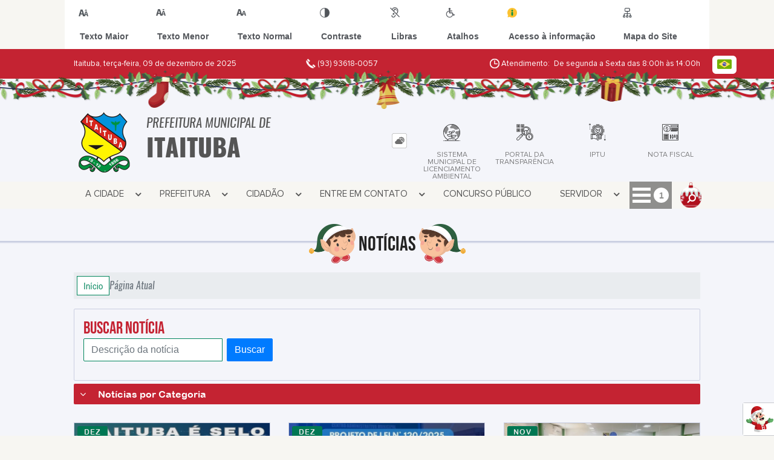

--- FILE ---
content_type: text/html; charset=UTF-8
request_url: https://www.itaituba.pa.gov.br/noticia/categoria/25/administracao/
body_size: 20771
content:
<!DOCTYPE html>
<html lang="pt-BR">

<head>
    <meta charset="UTF-8">
    
        
            <meta name="theme-color" content="#1f8fff">
    
    <title>Notícia - Administração - Prefeitura Municipal de Itaituba</title>
                            <meta name="description" content="Administração da Prefeitura Municipal de Itaituba" />
                            <meta name="keywords" content="Administração, prefeitura, municipal, itaituba, cidade" />
                <meta property="og:url" content="http://www.itaituba.pa.gov.br/noticia/categoria/25/administracao/" />
                <meta property="og:image" content="https://www.itaituba.pa.gov.br/admin/globalarq/logo/104a2fc42d6b1d6f2c9de805224102e2.png" />
                <meta property="og:title" content="Prefeitura Municipalde Itaituba" />
                <meta property="og:description" content="Prefeitura Municipalde Itaituba" />
                <meta property="og:site_name" content="Prefeitura Municipalde Itaituba" />
                <meta property="og:type" content="website" />
                <meta name="viewport" content="width=device-width, initial-scale=1.0">
    <link rel="stylesheet" type="text/css" href="/site/js/plugins/slider-noticia/css/slideshow.css">    <!-- Le styles -->
    <link href="/admin/icones/familia/style.css" media="screen" rel="stylesheet" type="text/css">
<link href="/site/css/bootstrap-4.3.1/css/bootstrap.min.css" media="screen" rel="stylesheet" type="text/css">
<link href="/site/css/normalize.css" media="screen" rel="stylesheet" type="text/css">
<link href="/site/css/css.css" media="screen" rel="stylesheet" type="text/css">
<link href="/site/css/cssCustom.css?v=1765329426" media="screen" rel="stylesheet" type="text/css">
<link href="/site2/css/css_v2.css" media="screen" rel="stylesheet" type="text/css">
<link href="/site/js/plugins/tradutor/tradutor.css" media="screen" rel="stylesheet" type="text/css">
<link href="/site2/css/font/icomoon_v2/style.css" media="screen" rel="stylesheet" type="text/css">
<link href="/site/css/mini-plugins.css" media="screen" rel="stylesheet" type="text/css">
<link href="/site/css/animate.min.css" media="screen" rel="stylesheet" type="text/css">
<link href="/site/css/ekko-lightbox.css" media="screen" rel="stylesheet" type="text/css">
<link href="/site/js/plugins/calendario/dncalendar-skin.css" media="screen" rel="stylesheet" type="text/css">
<link href="/site/css/font/fontawesome/font-awesome.min.css" media="screen" rel="stylesheet" type="text/css">
<link href="/site/js/plugins/menu/sm-core-css.css" media="screen" rel="stylesheet" type="text/css">
<link href="/site/js/plugins/menu/sm-clean.css" media="screen" rel="stylesheet" type="text/css">
<link href="/site/js/plugins/owlcarousel/owl.carousel.min.css" media="screen" rel="stylesheet" type="text/css">
<link href="/site/js/plugins/owlcarousel/owl.theme.default.min.css" media="screen" rel="stylesheet" type="text/css">
<link href="/site/css/font/ArialNarrow/styles.css" media="screen" rel="stylesheet" type="text/css">
<link href="/site/css/font/ArialRoundedMTBold/styles.css" media="screen" rel="stylesheet" type="text/css">
<link href="/site/css/font/BebasNeue-Regular/styles.css" media="screen" rel="stylesheet" type="text/css">
<link href="/site/css/font/MyriadPro-Regular/styles.css" media="screen" rel="stylesheet" type="text/css">
<link href="/site/css/font/MyriadPro-Light/styles.css" media="screen" rel="stylesheet" type="text/css">
<link href="/site/css/font/MyriadPro-Bold/styles.css" media="screen" rel="stylesheet" type="text/css">
<link href="/site/css/font/Oswald-ExtraLight/styles.css" media="screen" rel="stylesheet" type="text/css">
<link href="/site/css/font/Oswald-LightItalic/styles.css" media="screen" rel="stylesheet" type="text/css">
<link href="/site/css/font/Oswald-Heavy/styles.css" media="screen" rel="stylesheet" type="text/css">
<link href="/site/css/font/Oswald-Regular/styles.css" media="screen" rel="stylesheet" type="text/css">
<link href="/site/css/font/Oswald-RegularItalic/styles.css" media="screen" rel="stylesheet" type="text/css">
<link href="/site/css/font/ProximaNova-Regular/styles.css" media="screen" rel="stylesheet" type="text/css">
<link href="/site/css/speech.css" media="screen" rel="stylesheet" type="text/css">
<link href="/site/js/plugins/acessibilidade/jbility.css" media="screen" rel="stylesheet" type="text/css">
<link href="/admin/globalarq/logo/favicon.webp" rel="shortcut icon" type="image/vnd.microsoft.icon">    
          <script>
          var _paq = window._paq = window._paq || [];
          /* tracker methods like "setCustomDimension" should be called before "trackPageView" */
          _paq.push(['trackPageView']);
          _paq.push(['enableLinkTracking']);
          (function() {
              var u="https://analytics.kingpage.com.br/";
              _paq.push(['setTrackerUrl', u+'matomo.php']);
              _paq.push(['setSiteId', '29']);
              var d=document, g=d.createElement('script'), s=d.getElementsByTagName('script')[0];
              g.async=true; g.src=u+'matomo.js'; s.parentNode.insertBefore(g,s);
          })();
      </script>
    </head>

<style>
     :root {
        --tamanho-fonte-cidade: 40px;
                    --cor-icon: #0095ff;
                        /*cores que se trocam*/
            --cor-primaria: #00855c;
            --cor-secundaria: #c42332;
            --cor-icon: #00855c;
                        }

            .container-atendimento,.container-conteudo,.container-menu,.fluid_container,.recebe-tema-midia{position:relative}.container-atendimento:after{content:"";background:url(/site/imagens/tema/natal/tema-topo.png) center;width:100%;height:65px;display:block;position:absolute;z-index:9;bottom:-50px}.container-previsao{padding:55px 0 15px 0}.recebe-tema-midia{background-image:url(/site/imagens/tema/natal/background-tema-midia.png);background-repeat:repeat;background-color:var(--cor-secundaria)}@-webkit-keyframes pisca-luz{0%{background-image:url(/site/imagens/tema/natal/tema-conteudo-fixo.png)}10%{background-image:url(/site/imagens/tema/natal/tema-conteudo-move.png)}20%{background-image:url(/site/imagens/tema/natal/tema-conteudo-fixo.png)}40%{background-image:url(/site/imagens/tema/natal/tema-conteudo-move.png)}60%{background-image:url(/site/imagens/tema/natal/tema-conteudo-fixo.png)}80%{background-image:url(/site/imagens/tema/natal/tema-conteudo-move.png)}100%{background-image:url(/site/imagens/tema/natal/tema-conteudo-fixo.png)}}.container-conteudo:after,.fluid_container:after,.recebe-tema-busca .search-box:after,.recebe-tema-midia:after,.recebe-tema:after{content:"";background:url(/site/imagens/tema/natal/tema-conteudo-move.png) center;width:100%;height:46px;bottom:-26px;display:block;position:absolute;z-index:9;-webkit-animation-name:pisca-luz;-webkit-animation-duration:2s;animation-iteration-count:infinite;-webkit-animation-direction:alternate;-webkit-animation-timing-function:linear}.recebe-tema-rodape{background-image:url(/site/imagens/tema/natal/background-tema-rodape.png);background-repeat:repeat-x;background-color:var(--cinza-4);background-position-y: bottom;background-size: cover;background-position-x: center;}.img-titulo-tema{position:relative;z-index:1;left:10px}.img-tema-inverte{-moz-transform:scaleX(-1);-o-transform:scaleX(-1);-webkit-transform:scaleX(-1);transform:scaleX(-1);right:10px;left:auto}.on-tema{visibility:visible}.off{visibility:hidden}.addFrame img{position:absolute;top:0;right:0}.on-tema .acessibilidade_div{width:100%;height:auto;overflow:hidden;border-bottom:1px solid #c7c9ce;background:#fff;cursor:pointer;display:inline-block;vertical-align:middle;-webkit-transform:translateZ(0);transform:translateZ(0);box-shadow:0 0 1px transparent;-webkit-backface-visibility:hidden;backface-visibility:hidden;-moz-osx-font-smoothing:grayscale;position:relative;-webkit-transition-property:color;transition-property:color;-webkit-transition-duration:.3s;transition-duration:.3s;color:#53565b}.on-tema .acessibilidade_div:before{content:"";position:absolute;z-index:-1;top:0;bottom:0;left:0;right:0;background:#c7c9ce;-webkit-transform:scaleY(0);transform:scaleY(0);-webkit-transform-origin:50%;transform-origin:50%;-webkit-transition-property:transform;transition-property:transform;-webkit-transition-duration:.3s;transition-duration:.3s;-webkit-transition-timing-function:ease-out;transition-timing-function:ease-out}.acessibilidade_div:active,.acessibilidade_div:focus,.acessibilidade_div:hover{color:#fff}.acessibilidade_div:active:before,.acessibilidade_div:focus:before,.acessibilidade_div:hover:before{-webkit-transform:scaleY(1);transform:scaleY(1)}.recebe-tema-busca{background:url(/site/imagens/tema/natal/btn-tema-busca.png) no-repeat center;background-size:35px 43px;position:relative;top:1px}.recebe-tema-busca i{color:var(--branco)!important;border:none!important;position:relative!important;top:6px!important;font-size:16px!important}.recebe-tema-busca .search-box{top:44px}@media only screen and (min-width: 640px){.{left: 0px}}@media only screen and (max-width:639px){.img-titulo-tema{width:20px}.recebe-tema-rodape{background-image: none;background-repeat: repeat;background-color: var(--cinza-4)}}.subclass-calendario::before{top: 12.5%;}.subclass-calendario .container-titulo span::before{display: none}.img-logo {
        width: 100px;
        height: 100px;
        background: url(/admin/globalarq/logo/104a2fc42d6b1d6f2c9de805224102e2.png);
        background-size: 100% 100%;
    }

    .img-logo-rodape {
        width: 100px;
        height: 100px;
        background: url(/admin/globalarq/logo/cf9effdd79a45e68bee4df5e0418a9c1.jpeg);
        background-size: 100% 100%;
        margin-bottom: 10px;
    }

    .btn-menu-mobile {
        background: url('../../../../admin/globalarq/logo/104a2fc42d6b1d6f2c9de805224102e2.png') no-repeat;
        background-size: 50px auto;
    }

    .caixa-dialogo {
        background: linear-gradient(rgba(255, 255, 255, .9), rgba(255, 255, 255, .9)), url('../../admin/globalarq/logo/104a2fc42d6b1d6f2c9de805224102e2.png') space;
    }
</style>

<body>
    <!-- INICIO VLIBRAS -->
    <div vw class="enabled">
        <div vw-access-button class="active"></div>
        <div vw-plugin-wrapper>
            <div class="vw-plugin-top-wrapper"></div>
        </div>
    </div>
    <!-- FIM VLIBRAS -->
    <!--barra lateral de acessibilidade-->
    
                        <div class="acessibilidade acessibilidade_topo col-md-6 col-lg-12 col-xl-10">
                            <div class="btn-acessibilidade">
                                <img src="/site/js/plugins/acessibilidade/acessibilidade/acessibilidade-btn-mobile.png" alt="Texto Maior" title="Texto Maior" />
                            </div>
                            <div id="increaseFont" class="acessibilidade_div" style="border-top-right-radius: 4px">
                                <div class="img-acessibilidade aumenta-texto">
                                    <img src="/site/js/plugins/acessibilidade/acessibilidade/acessibilidade-aumenta-texto.png" alt="Texto Maior" title="Texto Maior" />
                                </div>
                                <span class="texto-acessibilidade" unselectable="on">Texto Maior</span>
                            </div>
                            <div id="decreaseFont" class="acessibilidade_div">
                                <div class="img-acessibilidade diminui-texto">
                                    <img src="/site/js/plugins/acessibilidade/acessibilidade/acessibilidade-diminui-texto.png" alt="Texto Menor" title="Texto Menor" />
                                </div>
                                <span class="texto-acessibilidade" unselectable="on">Texto Menor</span>
                            </div>
                            <div id="resetaFont" class="acessibilidade_div">
                                <div class="img-acessibilidade reseta-texto">
                                    <img src="/site/js/plugins/acessibilidade/acessibilidade/acessibilidade-reseta-texto.png" alt="Texto Normal" title="Texto Normal" />
                                </div>
                                <span class="texto-acessibilidade" unselectable="on">Texto Normal</span>
                            </div>
                            <div id="contrast" class="acessibilidade_div">
                                <div class="img-acessibilidade contraste">
                                    <img src="/site/js/plugins/acessibilidade/acessibilidade/acessibilidade-contraste.png" alt="Contraste" title="Contraste" />
                                </div>
                                <span class="texto-acessibilidade" unselectable="on">Contraste</span>
                            </div>
                            <a class="mostra-libra" rel="" title="Vlibras">
                                <div class="acessibilidade_div">
                                    <div class="img-acessibilidade libras">
                                        <img src="/site/js/plugins/acessibilidade/acessibilidade/acessibilidade-libras.png" alt="Libras" title="Libras" />
                                    </div>
                                    <span class="texto-acessibilidade" unselectable="on">Libras</span>
                                </div>
                                <div class="caixa-balao">
                                    <div class="balao">
                                        <img src="/site/js/plugins/acessibilidade/acessibilidade/vlibras.gif" alt="Vlibras" title="Vlibras" />
                                        <p>O conteúdo desse portal pode ser acessível em Libras usando o VLibras</p>
                                    </div>
                                </div>
                            </a>
                            <div class="mostra-atalho" rel="" title="Teclas de Atalho">
                                <div class="acessibilidade_div">
                                    <div class="img-acessibilidade libras">
                                        <img src="/site/js/plugins/acessibilidade/acessibilidade/acessibilidade-atalho.png" alt="Libras" title="Libras" />
                                    </div>
                                    <span class="texto-acessibilidade" unselectable="on">Atalhos</span>
                                </div>
                                <div class="caixa-balao caixa-atalho">
                                    <div class="balao">
                                        <p><a id="altZ" title="Abrir Caixa de Pesquisa">Alt + Z - Abrir Caixa de Pesquisa</a></p>
                                        <p><a id="altC" title="Foco no Menu">Alt + C - Foco no Menu</a></p>
                                        <p><a id="altR" title="Ir para o Rodapé do Site">Alt + R - Ir para o Rodapé do Site</a></p>
                                        <p><a id="altB" title="Ativar Alto Contraste">Alt + B - Ativar Alto Contraste</a></p>
                                        <p><a id="altW" title="Aumentar Letra">Alt + W - Aumentar Letra</a></p>
                                        <p><a id="altS" title="Diminuir Letra">Alt + S - Diminuir Letra</a></p>
                                        <p><a id="altQ" title="Letra Normal">Alt + Q - Letra Normal</a></p>
                                        <p><a id="altN" title="Ir para o Conteúdo do Site">Alt + N - Ir para o Conteúdo do Site</a></p>
                                        <p><a id="altL" title="Abrir Libras">Alt + L - Abrir Libras</a></p>
                                    </div>
                                </div>
                            </div><a target="_blank" href="https://itaituba.cr2.net.br/portal-da-transparencia/sic/" rel="nofollow" title="Acesso à informação"><div class="acessibilidade_div">
                                        <div class="img-acessibilidade acesso-informacao">
                                            <img src="/site/js/plugins/acessibilidade/acessibilidade/acessibilidade-acesso-informacao.png" alt="Acesso à informação" title="Acesso à informação" />
                                        </div>
                                        <span class="texto-acessibilidade" unselectable="on">Acesso à informação</span>
                                    </div>
                                </a>
                                <a rel="" href="/mapa-site/" title="Mapa do Site">
                                <div class="acessibilidade_div">
                                    <div class="img-acessibilidade">
                                        <img src="/site/js/plugins/acessibilidade/acessibilidade/acessibilidade-mapa-site.png" alt="Libras" title="Libras" />
                                    </div>
                                    <span class="texto-acessibilidade" unselectable="on">Mapa do Site</span>
                                </div>
                            </a>
                        </div>
                    </div>
                        <div class="on-tema">
                            <div class="acessibilidade_topo">
                                <div class="acessibilidade_div" style="border: none">
                                    <a data-toggle="modal" data-target="#tema" title="Dia de Natal ">
                                        <div class="img-acessibilidade acesso-informacao btn-tema"></div>
                                        <span class="texto-acessibilidade" unselectable="on">Dia de Natal </span>
                                    </a>
                                </div>
                            </div>
                        </div>
    <div class="container-all">
        
                
                <style>
                    .conteudo-hidden_v2 {
                        clear: both;
                        display: block;
                        height: 0;
                        width: 0;
                        overflow: hidden;
                        visibility: hidden;
                        margin: 0 !important;
                    }
                </style>

                <div class="container-atendimento desktop" data-tipo="natal">
                        <div class="center col-md-12 col-lg-12 col-xl-10">
                            <div class="row">
                                <div class="col-sm-4 col-xl-6 titulo-left">
                                    <p>Itaituba, terça-feira, 09 de dezembro de 2025
                                        <font class="right"><img src="/site/imagens/atendimento-telefone.png" alt="Telefone" />
                                            (93) 93618-0057</font>
                                    </p>
                                </div>
                                <div class="col-sm-6 titulo-right" align="right">
                                    <p>
                                        <img src="/site/imagens/atendimento-horario.png" alt="Atendimento" />
                                        Atendimento: De segunda a Sexta das 8:00h às 14:00h
                                    </p>
                                </div>
                                <div id="google_translate_element"></div>
                                <div class="wrapper_linguagem" id="linguagem_desktop">
                                    <div class="container_linguagem">
                                        <button class="linguagem_button">
                                            <img src="/site/imagens/linguagem/brasil.png" />
                                        </button>
                                        <div class="linguagem_content animate__fadeIn">
                                            <div class="linguagem_titulo"><p>Idioma</p></div>
                                            <div class="linguagem_card" id="pt">
                                                <img src="/site/imagens/linguagem/brasil.png" />
                                                <p class="linguagem_selecionada">Português</p>
                                            </div>
                                            <div class="linguagem_card" id="en">
                                                <img src="/site/imagens/linguagem/estados-unidos.png" />
                                                <p>English</p>
                                            </div>
                                            <div class="linguagem_card" id="es">
                                                <img src="/site/imagens/linguagem/espanha.png" />
                                                <p>Español</p>
                                            </div>
                                            <div class="linguagem_card" id="fr">
                                                <img src="/site/imagens/linguagem/franca.png" />
                                                <p>Français</p>
                                            </div>
                                            <div class="linguagem_card" id="de">
                                                <img src="/site/imagens/linguagem/alemanha.png" />
                                                <p>Deutsch</p>
                                            </div>
                                            <div class="linguagem_card" id="it">
                                                <img src="/site/imagens/linguagem/italia.png" />
                                                <p>Italiano</p>
                                            </div>
                                        </div>
                                    </div>
                                </div>
                            </div>
                        </div>
                    </div>
                    <div class="container-previsao desktop">
                        <div class="center col-md-12 col-lg-12 col-xl-10">
                            <div class="row"><div class="col-md-6">
                                        <a href="https://www.itaituba.pa.gov.br/" rel="" title="Prefeitura Municipal de Itaituba">
                                            <div class="img-logo"></div>
                                        </a>
                                        <a href="https://www.itaituba.pa.gov.br/" rel="" title="Prefeitura Municipal de Itaituba">
                                            <h2>Prefeitura Municipal de<br />
                                                <font class="nome-cidade" style="top: 5px;position: relative;">Itaituba</font>
                                            </h2>
                                        </a>
                                    </div><div class="col-md-6 col-sm-12 padding-topo-0" align="center">
                                    <div class="row">

                                        <div class="col-md-1 col-sm-12">
                                            <ul class="nav nav-pills flex-column" id="previsaoTab" role="tablist">
                                                        <li class="nav-item">
                                                            <a class="nav-link active" id="home-tab" data-toggle="tab" href="#btn-link" role="tab" aria-controls="home" aria-selected="true">
                                                                <div class="img-topo-link"></div>
                                                            </a>
                                                        </li>
                                                    
                                                <li class="nav-item">
                                                    <a class="nav-link " id="profile-tab" data-toggle="tab" href="#btn-previsao" role="tab" aria-controls="profile" aria-selected="false">
                                                        <div class="img-topo-prev"></div>
                                                    </a>
                                                </li>
                                            </ul>
                                        </div>
                                        <!-- /.col-md-4 -->
                                        <div class="col-md-11 col-sm-12">
                                            <div class="tab-content" id="previsaoTabContent"> <div class="tab-pane fade show active text-left text-light padding-tab-pane" id="btn-link" role="tabpanel" aria-labelledby="home-tab"><div class="row link-rapido"><div class="col-lg-3 col-md-6 col-sm-6 alinha-center container-link-rapido" data-has-sub="false">
                                <a href="https://semmaitaituba.digital/" rel="nofollow" target="_blank" title="SISTEMA MUNICIPAL DE LICENCIAMENTO AMBIENTAL" class="link-primario-toggle">
                                    <div class="link-primario muda-cor">
                                        <div>
                                            <span class="icon-234"><span class="path1"></span><span class="path2"></span><span class="path3"></span><span class="path4"></span><span class="path5"></span><span class="path6"></span><span class="path7"></span><span class="path8"></span><span class="path9"></span></span>
                                            <p>SISTEMA MUNICIPAL DE LICENCIAMENTO AMBIENTAL</p>
                                        </div>
                                    </div>
                                </a><div class="separa-sub-link"></div></div><div class="col-lg-3 col-md-6 col-sm-6 alinha-center container-link-rapido" data-has-sub="false">
                                <a href="https://itaituba.cr2.net.br/" rel="nofollow" target="_blank" title="PORTAL DA TRANSPARÊNCIA" class="link-primario-toggle">
                                    <div class="link-primario muda-cor">
                                        <div>
                                            <span class="icon-11"><span class="path1"></span><span class="path2"></span><span class="path3"></span><span class="path4"></span><span class="path5"></span><span class="path6"></span><span class="path7"></span><span class="path8"></span><span class="path9"></span><span class="path10"></span><span class="path11"></span><span class="path12"></span><span class="path13"></span><span class="path14"></span><span class="path15"></span><span class="path16"></span><span class="path17"></span><span class="path18"></span><span class="path19"></span></span>
                                            <p>PORTAL DA TRANSPARÊNCIA</p>
                                        </div>
                                    </div>
                                </a><div class="separa-sub-link"></div></div><div class="col-lg-3 col-md-6 col-sm-6 alinha-center container-link-rapido" data-has-sub="false">
                                <a href="http://itaitubatributos.transparenciabr.net:5661/servicosweb/home.jsf" rel="nofollow" target="_blank" title="IPTU" class="link-primario-toggle">
                                    <div class="link-primario muda-cor">
                                        <div>
                                            <span class="icon-154"><span class="path1"></span><span class="path2"></span><span class="path3"></span><span class="path4"></span><span class="path5"></span><span class="path6"></span><span class="path7"></span><span class="path8"></span><span class="path9"></span><span class="path10"></span></span>
                                            <p>IPTU</p>
                                        </div>
                                    </div>
                                </a><div class="separa-sub-link"></div></div><div class="col-lg-3 col-md-6 col-sm-6 alinha-center container-link-rapido" data-has-sub="true">
                                <a href="http://itaitubatributos.transparenciabr.net:5661/issweb/home.jsf" rel="nofollow" target="_blank" title="NOTA FISCAL" class="link-primario-toggle">
                                    <div class="link-primario muda-cor">
                                        <div>
                                            <span class="icon-74"><span class="path1"></span><span class="path2"></span><span class="path3"></span><span class="path4"></span><span class="path5"></span><span class="path6"></span><span class="path7"></span><span class="path8"></span><span class="path9"></span><span class="path10"></span><span class="path11"></span><span class="path12"></span><span class="path13"></span><span class="path14"></span><span class="path15"></span><span class="path16"></span><span class="path17"></span><span class="path18"></span><span class="path19"></span><span class="path20"></span><span class="path21"></span><span class="path22"></span><span class="path23"></span><span class="path24"></span><span class="path25"></span><span class="path26"></span></span>
                                            <p>NOTA FISCAL <span class="arrow-down">▼</span></p>
                                        </div>
                                    </div>
                                </a><ul class="link-esconde animated flipInX"><a href="http://itaitubatributos.transparenciabr.net:5661/issweb/home.jsf" rel="nofollow" target="_blank" style="cursor: pointer"><li>- NOTA FISCAL</li></a></ul></div></div>
                                                    </div><div class="tab-pane fade text-left text-light " id="btn-previsao" role="tabpanel" aria-labelledby="profile-tab">
                                                    <div class="previsao_tempo">
                    <div class="container-prev efeito-prev">
                        <div class="mostraPrev" style="display:none !important;"></div>
                        <div class="dia">
                        <div class="alinha-prev">
                            <div class="semana">
                                Segu
                            </div>
                            <div class="data">
                                01/12
                            </div>
                            </div>
                            <div class="tempo"   style="background:url(/site/imagens/prev-tempo/clima.png) -4px 4px no-repeat;">
                            
                            </div>
                            <div class="msg-clima">
                            Chuva
                            </div>
                        </div>
                        <div class="escondePrev" style="display:table !important;">
                        
                        <div class="tempMax">
                            Máx 27&nbsp;°C
                        </div>
                        <div class="tempMin">
                            Min 24&nbsp;°C
                        </div>
                        <div class="separaPrevTemp">
                        
                        </div>
                        <div class="umiIndice">                           
                            <div class="uv">Índice UV</div>
                            <div class="ico">0.0</div>
                        </div>
                        </div>
                    </div> 
                    <div class="container-prev separa-dia">
                        <div class="mostraPrev"></div>
                        <div class="dia">
                        <div class="alinha-prev">
                            <div class="semana">
                                Terç
                            </div>
                            <div class="data">
                                02/12
                            </div>
                            </div>
                            <div class="tempo"   style="background:url(/site/imagens/prev-tempo/clima.png) -318px -58px no-repeat;">
                                
                            </div>
                            <div class="msg-clima">
                            Parcialmente Nublado
                            </div>
                        </div>
                        <div class="escondePrev">
                        
                        <div class="tempMax">
                            Máx 31&nbsp;°C
                        </div>
                        <div class="tempMin">
                            Min 23&nbsp;°C
                        </div>
                        <div class="separaPrevTemp">
                        
                        </div>
                        <div class="umiIndice">                           
                            <div class="uv">Índice UV</div>
                            <div class="ico">0.0</div>
                        </div>
                        </div>
                    </div> 
                    <div class="container-prev separa-dia">
                        <div class="mostraPrev"></div>
                        <div class="dia">
                            <div class="alinha-prev">
                            <div class="semana">
                                Quar
                            </div>
                            <div class="data">
                                03/12
                            </div>
                            </div>
                            <div class="tempo"   style="background:url(/site/imagens/prev-tempo/clima.png) -5px -63px no-repeat;">
                                
                            </div>
                            <div class="msg-clima">
                            Chuvas Isoladas
                            </div>
                        </div>
                        <div class="escondePrev">
                        
                        <div class="tempMax">
                            Máx 32&nbsp;°C
                        </div>
                        <div class="tempMin">
                            Min 23&nbsp;°C
                        </div>
                        <div class="separaPrevTemp">
                        
                        </div>
                        <div class="umiIndice">                           
                            <div class="uv">Índice UV</div>
                            <div class="ico">0.0</div>
                        </div>
                        </div>
                    </div> 
                    <div class="container-prev separa-dia">
                        <div class="mostraPrev"></div>
                        <div class="dia">
                        <div class="alinha-prev">
                            <div class="semana">
                                Quin
                            </div>
                            <div class="data">
                                04/12
                            </div>
                            </div>
                            <div class="tempo"   style="background:url(/site/imagens/prev-tempo/clima.png) -4px 4px no-repeat;">
                                
                            </div>
                            <div class="msg-clima">
                            Chuva
                            </div>
                        </div>
                        <div class="escondePrev">
                        
                        <div class="tempMax">
                            Máx 31&nbsp;°C
                        </div>
                        <div class="tempMin">
                            Min 24&nbsp;°C
                        </div>
                        <div class="separaPrevTemp">
                        
                        </div>
                        <div class="umiIndice">                           
                            <div class="uv">Índice UV</div>
                            <div class="ico">0.0</div>
                        </div>
                        </div>
                    </div> 
                    </div> 
                    
                                                </div>
                                            </div>
                                            <!--tab content end-->
                                        </div><!-- col-md-8 end -->
                                    </div>
                                </div>
                            </div>
                        </div>
                    </div>

                    <!--menu da versão desktop-->
                    <div class="container-menu">
                        <div class="menu padding-0 center col-md-12 col-lg-11 col-xl-10">
                            <div class="wrapper_linguagem" style="display: none">
                                <div class="container_linguagem">
                                    <button class="linguagem_button">
                                        <img src="/site/imagens/linguagem/brasil.png" />
                                    </button>
                                    <div class="linguagem_content animate__fadeIn">
                                        <div class="linguagem_titulo"><p>Idioma</p></div>
                                        <div class="linguagem_card" id="pt">
                                            <img src="/site/imagens/linguagem/brasil.png" />
                                            <p class="linguagem_selecionada">Português</p>
                                        </div>
                                        <div class="linguagem_card" id="en">
                                            <img src="/site/imagens/linguagem/estados-unidos.png" />
                                            <p>English</p>
                                        </div>
                                        <div class="linguagem_card" id="es">
                                            <img src="/site/imagens/linguagem/espanha.png" />
                                            <p>Español</p>
                                        </div>
                                        <div class="linguagem_card" id="fr">
                                            <img src="/site/imagens/linguagem/franca.png" />
                                            <p>Français</p>
                                        </div>
                                        <div class="linguagem_card" id="de">
                                            <img src="/site/imagens/linguagem/alemanha.png" />
                                            <p>Deutsch</p>
                                        </div>
                                        <div class="linguagem_card" id="it">
                                            <img src="/site/imagens/linguagem/italia.png" />
                                            <p>Italiano</p>
                                        </div>
                                    </div>
                                </div>
                            </div>
                            <nav id="main-nav" class="greedy">
                            
                            <div class="btn-menu-mobile">
                                <div id="toggle">
                                    <div class="one"></div>
                                    <div class="two"></div>
                                    <div class="three"></div>
                                </div>
                                <a href="https://www.itaituba.pa.gov.br/" rel="" title="Prefeitura Municipal de Itaituba">
                                    <p>Prefeitura Municipal de</p>
                                    <span>Itaituba</span>
                                </a>
                            </div><!-- Sample menu definition -->
                                <ul id="main-menu" class="sm sm-clean left links">
                                    <li class="grupo-menu box-shadow"><a href=# target=_self rel="">A Cidade</a><ul><li class="box-shadow sub-link"><a href=https://www.itaituba.pa.gov.br/cidade target=_self rel="">História do Município</a></li><li class="box-shadow sub-link"><a href=https://www.itaituba.pa.gov.br/cidade/hino target=_self rel="">Hino</a></li><li class="grupo-menu box-shadow"><a href=https://www.itaituba.pa.gov.br/cidade/simbolo target=_self rel="">Símbolos Municipais</a><ul><li class="grupo-menu box-shadow"><a href=https://www.itaituba.pa.gov.br/guia-da-cidade target=_self rel="">Guia da Cidade</a><ul><li class="box-shadow sub-link"><a href=https://www.itaituba.pa.gov.br/album-de-fotos target=_self rel="">Álbuns</a></li></ul></li></ul></li><li class="box-shadow sub-link"><a href=https://www.itaituba.pa.gov.br target=_self rel="">Página Principal</a></li></ul></li><li class="grupo-menu box-shadow"><a href=# target=_self rel="">Prefeitura</a><ul><li class="box-shadow sub-link"><a href=https://www.itaituba.pa.gov.br/pagina/1/gabinete-do-prefeito target=_self rel="">Gabinete do Prefeito</a></li><li class="box-shadow sub-link"><a href=https://www.itaituba.pa.gov.br/pagina/2/gabinete-do-vice-prefeito target=_self rel="">Gabinete do Vice-Prefeito</a></li><li class="box-shadow sub-link"><a href=https://itaituba.cr2.net.br/?s=organograma target=_blank rel="nofollow">Organograma</a></li><li class="box-shadow sub-link"><a href=https://www.itaituba.pa.gov.br/prefeitura target=_self rel="">Galeria de Prefeitos</a></li><li class="box-shadow sub-link"><a href=https://www.itaituba.pa.gov.br/estrutura target=_self rel="">Estrutura Física</a></li><li class="box-shadow sub-link"><a href=https://www.itaituba.pa.gov.br/galeria-videos target=_self rel="">Canal da Prefeitura</a></li><li class="box-shadow sub-link"><a href=https://www.itaituba.pa.gov.br/audiencia-publica target=_self rel="">Audiências Públicas</a></li><li class="box-shadow sub-link"><a href=https://www.itaituba.pa.gov.br/evento target=_self rel="">Calendário de eventos</a></li><li class="box-shadow sub-link"><a href=https://www.itaituba.pa.gov.br/glossario target=_self rel="">Glossário</a></li><li class="box-shadow sub-link"><a href=https://www.itaituba.pa.gov.br/prefeitura/departamento target=_self rel="">Departamentos/Secretarias</a></li><li class="box-shadow sub-link"><a href=https://www.itaituba.pa.gov.br/prefeitura/telefones target=_self rel="">Telefones Úteis</a></li><li class="grupo-menu box-shadow"><a href=https://www.itaituba.pa.gov.br/prefeitura/links-uteis target=_self rel="">Links Úteis</a><ul><li class="grupo-menu box-shadow"><a href=https://www.itaituba.pa.gov.br/expediente target=_self rel="">Expediente</a><ul><li class="grupo-menu box-shadow"><a href=https://itaituba.cr2.net.br/covid-19/ target=_blank rel="nofollow">Transparência Covid-19</a><ul><li class="box-shadow sub-link"><a href=https://www.itaituba.pa.gov.br/pagina/36/plano-plurianual-ppa-2026-2029 target=_self rel="">PLANO PLURIANUAL (PPA)  2026-2029</a></li></ul></li></ul></li></ul></li><li class="grupo-menu box-shadow"><a href=https://www.itaituba.pa.gov.br/pagina/14/covid-19# target=_blank rel="nofollow">Covid-19</a><ul><li class="box-shadow sub-link"><a href=https://itaituba.cr2.net.br/covid-19/ target=_self rel="">Legislação COVID-19</a></li></ul></li><li class="box-shadow sub-link"><a href=https://itaituba.cr2.net.br/ target=_self rel="">PORTAL DA TRANSPARÊNCIA</a></li></ul></li><li class="grupo-menu box-shadow"><a href=https://www.itaituba.pa.gov.br/cidadao target=_self rel="">Cidadão</a><ul><li class="box-shadow sub-link"><a href=http://itaituba.jtech.com.br/ target=_blank rel="nofollow">Comasa</a></li><li class="box-shadow sub-link"><a href=https://www.itaituba.pa.gov.br/comissao target=_self rel="">Comissões e Conselhos</a></li><li class="box-shadow sub-link"><a href=https://itaituba.cr2.net.br/c/publicacoes/leis/ target=_self rel="">Legislação</a></li><li class="box-shadow sub-link"><a href=https://www.itaituba.pa.gov.br/agendamento target=_self rel="">Agendamento Online</a></li><li class="box-shadow sub-link"><a href=https://www.itaituba.pa.gov.br/concurso target=_blank rel="nofollow">Concurso</a></li><li class="box-shadow sub-link"><a href=https://www.itaituba.pa.gov.br/bolsa-familia target=_self rel="">Bolsa Família</a></li><li class="box-shadow sub-link"><a href=https://www.itaituba.pa.gov.br/denuncia-de-descarte target=_self rel="">Denúncia de Descarte Irregular</a></li><li class="box-shadow sub-link"><a href=https://www.itaituba.pa.gov.br/noticia/categoria target=_self rel="">Notícias</a></li><li class="box-shadow sub-link"><a href=https://www.itaituba.pa.gov.br/meio-ambiente target=_self rel="">Meio Ambiente</a></li><li class="box-shadow sub-link"><a href=https://www.itaituba.pa.gov.br/portal-educacao target=_self rel="">Portal da Educação</a></li><li class="box-shadow sub-link"><a href=https://www.itaituba.pa.gov.br/junta-militar target=_self rel="">Junta Militar</a></li><li class="box-shadow sub-link"><a href=https://www.itaituba.pa.gov.br/prefeitura/perguntas-frequentes target=_self rel="">Perguntas Frequentes</a></li><li class="box-shadow sub-link"><a href=https://www.itaituba.pa.gov.br/sus target=_self rel="">Sus</a></li><li class="box-shadow sub-link"><a href=https://itaituba.cr2.net.br/portal-da-transparencia/carta-de-servicos-ao-usuario/ target=_blank rel="nofollow">Carta de Serviço</a></li></ul></li><li class="grupo-menu box-shadow"><a href=# target=_self rel="">Entre em Contato</a><ul><li class="box-shadow sub-link"><a href=https://itaituba.cr2.net.br/portal-da-transparencia/sic/ target=_blank rel="nofollow">Sic</a></li><li class="box-shadow sub-link"><a href=https://itaituba.cr2.net.br/portal-da-transparencia/ouvidoria/ target=_blank rel="nofollow">Ouvidoria</a></li><li class="box-shadow sub-link"><a href=https://itaituba.cr2.net.br/portal-da-transparencia/fale-conosco/ target=_blank rel="nofollow">Fale Conosco</a></li><li class="box-shadow sub-link"><a href=https://www.itaituba.pa.gov.br/poda-arvore target=_self rel="">Poda de Árvores</a></li><li class="box-shadow sub-link"><a href=https://www.itaituba.pa.gov.br/troca-de-lampada target=_self rel="">Troca de Lâmpadas</a></li><li class="box-shadow sub-link"><a href=https://www.itaituba.pa.gov.br/web-radio target=_self rel="">Web Rádio</a></li><li class="box-shadow sub-link"><a href=https://www.itaituba.pa.gov.br/denuncia-de-descarte target=_self rel="">Denúncia de Descarte Irregular</a></li></ul></li><li class="box-shadow"><a href=https://www.itaituba.pa.gov.br/concurso/detalhe/158/p-styletext-aligncenterstrongeditais-de-convocacao-concurso-publico-n-0012024strongp/ target=_blank rel="nofollow">CONCURSO PÚBLICO</a></li><li class="grupo-menu box-shadow"><a href=# target=_self rel="">Servidor</a><ul><li class="box-shadow sub-link"><a href=https://www.itaituba.pa.gov.br/webmail target=_blank rel="nofollow">Webmail</a></li></ul></li><li class="box-shadow"><a href=https://itaituba.cr2.net.br/ target=_self rel="">Portal da Transparência</a></li>
                                </ul>
                                <button>
                                    <div id="toggle-btn">
                                        <div class="menu-icon"></div>
                                    </div>
                                </button>
                                <ul class="hidden-links hidden row"></ul>
                                <ul class="btn-busca right">
                                    <li class="desktop nav-busca">
                                        <span class="nav-link recebe-tema-busca" title=""><i class="fa fa-search" aria-hidden="true"></i>
                                            <div class="search-box animated flipInX">
                                                <form class="frmBuscaCompleta" method="get" action="#">
                                                    <input class="busca buscaCompletaTexto" type="text" placeholder="Pesquisar" onfocus="Pesquisar" onblur="Pesquisar" />
                                                    <input class="enviar_busca btnBuscaCompleta" id="btnBuscaCompleta" type="button" value="Buscar" />
                                                </form>
                                            </div>
                                        </span>
                                    </li>
                                </ul>
                                </nav>
                                <div class="btn_busca_v1">
                                    <form class="frmBuscaCompleta_mobile" method="get" action="#">
                                        <input class="busca buscaCompletaTexto_mobile" type="text" placeholder="Pesquisar" />
                                        <input class="enviar_busca btnBuscaCompleta_mobile" type="submit" value="Buscar" />
                                    </form>
                                </div>
                                <div class="link-rapido-mobile"><div class="row link-rapido"><div class="col-lg-3 col-md-6 col-sm-6 alinha-center container-link-rapido" data-has-sub="false">
                                <a href="https://semmaitaituba.digital/" rel="nofollow" target="_blank" title="SISTEMA MUNICIPAL DE LICENCIAMENTO AMBIENTAL" class="link-primario-toggle">
                                    <div class="link-primario muda-cor">
                                        <div>
                                            <span class="icon-234"><span class="path1"></span><span class="path2"></span><span class="path3"></span><span class="path4"></span><span class="path5"></span><span class="path6"></span><span class="path7"></span><span class="path8"></span><span class="path9"></span></span>
                                            <p>SISTEMA MUNICIPAL DE LICENCIAMENTO AMBIENTAL</p>
                                        </div>
                                    </div>
                                </a><div class="separa-sub-link"></div></div><div class="col-lg-3 col-md-6 col-sm-6 alinha-center container-link-rapido" data-has-sub="false">
                                <a href="https://itaituba.cr2.net.br/" rel="nofollow" target="_blank" title="PORTAL DA TRANSPARÊNCIA" class="link-primario-toggle">
                                    <div class="link-primario muda-cor">
                                        <div>
                                            <span class="icon-11"><span class="path1"></span><span class="path2"></span><span class="path3"></span><span class="path4"></span><span class="path5"></span><span class="path6"></span><span class="path7"></span><span class="path8"></span><span class="path9"></span><span class="path10"></span><span class="path11"></span><span class="path12"></span><span class="path13"></span><span class="path14"></span><span class="path15"></span><span class="path16"></span><span class="path17"></span><span class="path18"></span><span class="path19"></span></span>
                                            <p>PORTAL DA TRANSPARÊNCIA</p>
                                        </div>
                                    </div>
                                </a><div class="separa-sub-link"></div></div><div class="col-lg-3 col-md-6 col-sm-6 alinha-center container-link-rapido" data-has-sub="false">
                                <a href="http://itaitubatributos.transparenciabr.net:5661/servicosweb/home.jsf" rel="nofollow" target="_blank" title="IPTU" class="link-primario-toggle">
                                    <div class="link-primario muda-cor">
                                        <div>
                                            <span class="icon-154"><span class="path1"></span><span class="path2"></span><span class="path3"></span><span class="path4"></span><span class="path5"></span><span class="path6"></span><span class="path7"></span><span class="path8"></span><span class="path9"></span><span class="path10"></span></span>
                                            <p>IPTU</p>
                                        </div>
                                    </div>
                                </a><div class="separa-sub-link"></div></div><div class="col-lg-3 col-md-6 col-sm-6 alinha-center container-link-rapido" data-has-sub="true">
                                <a href="http://itaitubatributos.transparenciabr.net:5661/issweb/home.jsf" rel="nofollow" target="_blank" title="NOTA FISCAL" class="link-primario-toggle">
                                    <div class="link-primario muda-cor">
                                        <div>
                                            <span class="icon-74"><span class="path1"></span><span class="path2"></span><span class="path3"></span><span class="path4"></span><span class="path5"></span><span class="path6"></span><span class="path7"></span><span class="path8"></span><span class="path9"></span><span class="path10"></span><span class="path11"></span><span class="path12"></span><span class="path13"></span><span class="path14"></span><span class="path15"></span><span class="path16"></span><span class="path17"></span><span class="path18"></span><span class="path19"></span><span class="path20"></span><span class="path21"></span><span class="path22"></span><span class="path23"></span><span class="path24"></span><span class="path25"></span><span class="path26"></span></span>
                                            <p>NOTA FISCAL <span class="arrow-down">▼</span></p>
                                        </div>
                                    </div>
                                </a><ul class="link-esconde animated flipInX"><a href="http://itaitubatributos.transparenciabr.net:5661/issweb/home.jsf" rel="nofollow" target="_blank" style="cursor: pointer"><li>- NOTA FISCAL</li></a></ul></div></div></div>
                        </div>
                    </div>
                
        <div class="container-conteudo background-cinza padding-padrao">
    <div class="container-titulo">
        <h2><span>NOTÍCIAS</span></h2>                
    </div>

    <div class="container-noticia center col-md-12 col-lg-12 col-xl-10">
        <nav aria-label="breadcrumb">
            <ol class="breadcrumb">
                <li class="breadcrumb-item"><a href="/">Início</a></li>
                <li class="breadcrumb-item active" aria-current="page">Página Atual</li>
            </ol>
        </nav>
        <div class="container-filtro padding-15 col-md-12 col-lg-12 col-xl-12 alinha-center">
            <h3 class="left">Buscar Notícia</h3>
            <form method="get" name="BuscaNoticia" action="&#x2F;noticia&#x2F;busca-completa-lista&#x2F;page&#x2F;1&#x2F;busca" id="BuscaNoticia"><input type="hidden" name="csrf" value="6c44d5b927348bb5b9633d56e9152c08-d137c28345d0c0dd191425feae94bf55">            <div class="input-group mb-3">
                <input type="text" name="descricao" id="descricao" placeholder="Descri&#xE7;&#xE3;o&#x20;da&#x20;not&#xED;cia" class="form-control" style="max-width&#x3A;230px&#x3B;" value="">                <div class="input-group-append">
                    <input type="submit" name="btn_busca_noticia" class="btn&#x20;btn-primary" id="btn_busca_noticia" style="margin-left&#x3A;8px&#x3B;border-radius&#x3A;2px&#x3B;" value="Buscar">                </div>
            </div>
            </form>        </div>

        <div class="mostra-conteudo"><p>Notícias por Categoria</p></div>
        <div class="esconde-conteudo mostra-categoria-noticia">
            <ul>
                <li><a href='/noticia/categoria/25/administracao/' title='Administração'>Administração</a></li><li><a href='/noticia/categoria/28/agricultura-e-abastecimento/' title='Agricultura e Abastecimento'>Agricultura e Abasteci...</a></li><li><a href='/noticia/categoria/15/assistencia-social/' title='Assistência Social'>Assistência Social</a></li><li><a href='/noticia/categoria/8/assuntos-juridicos/' title='Assuntos Jurídicos'>Assuntos Jurídicos</a></li><li><a href='/noticia/categoria/31/concurso-publico-da-prefeitura-municipal-de-itaituba-0012024/' title='CONCURSO PÚBLICO DA PREFEITURA MUNICIPAL DE ITAITUBA 001/2024'>CONCURSO PÚBLICO DA PR...</a></li><li><a href='/noticia/categoria/5/cultura/' title='Cultura'>Cultura</a></li><li><a href='/noticia/categoria/16/desenvolvimento-economico/' title='Desenvolvimento Econômico'>Desenvolvimento Econôm...</a></li><li><a href='/noticia/categoria/26/desenvolvimento-urbano/' title='Desenvolvimento Urbano'>Desenvolvimento Urbano</a></li><li><a href='/noticia/categoria/7/educacao/' title='Educação'>Educação</a></li><li><a href='/noticia/categoria/24/esportes-e-recreacao/' title='Esportes e Recreação'>Esportes e Recreação</a></li><li><a href='/noticia/categoria/9/fundo-social-de-solidariedade/' title='Fundo Social de Solidariedade'>Fundo Social de Solida...</a></li><li><a href='/noticia/categoria/29/infraestrutura-no-interior/' title='Infraestrutura no Interior'>Infraestrutura no Inte...</a></li><li><a href='/noticia/categoria/11/meio-ambiente-e-agricultura/' title='Meio Ambiente e Agricultura'>Meio Ambiente e Agricu...</a></li><li><a href='/noticia/categoria/6/obras/' title='Obras'>Obras</a></li><li><a href='/noticia/categoria/14/saude/' title='Saúde'>Saúde</a></li><li><a href='/noticia/categoria/20/servicos-urbanos/' title='Serviços Urbanos'>Serviços Urbanos</a></li><li><a href='/noticia/categoria/27/turismo/' title='Turismo'>Turismo</a></li><li><a href='/noticia/categoria/30/turismo-esporte-e-lazer/' title='Turismo, Esporte e Lazer'>Turismo, Esporte e Lazer</a></li>            </ul>
        </div> 
        <div class="separa-conteudo"></div>

        <div class="row">
                                <div class="col-sm-6 col-md-6 col-lg-4 col-xl-4">
                        <div class="separa-conteudo"></div>
                        <div class="conteudo-noticia center">
                            <div class="img-noticia">
                                <div class="noticia-data">
                                    <div class="noticia-mes"><p>dez</p></div>
                                    <div class="noticia-dia"><p>08</p></div>
                                </div>                                
                                <a class="visualizacao-noticia" href="/noticia/categoria/25/administracao/" rel="" title="123 Visualizações"><p><i class="fa fa-eye"></i>123</p></a>
                                <a href="/noticia/1271/prefeitura-de-itaituba-novamente-e-selo-diamante-em-transparencia-publica/" rel="" title="PREFEITURA DE ITAITUBA NOVAMENTE É SELO DIAMANTE EM TRANSPARÊNCIA PÚBLICA!">
                                    <img class="img-fluid" src="/admin/globalarq/noticia/noticia/280_219/f5215f80efdf5b91850ad6bf317b5029.webp" alt="PREFEITURA DE ITAITUBA NOVAMENTE É SELO DIAMANTE EM TRANSPARÊNCIA PÚBLICA!"/>
                                    <div class="caption-noticia"></div>
                                </a>
                                <a class="noticia-categoria" href="/noticia/categoria/25/administracao/" rel="" title="Administração"><p>Administração</p></a>
                            </div>
                            <div class="titulo-noticia">
                                <a href="/noticia/1271/prefeitura-de-itaituba-novamente-e-selo-diamante-em-transparencia-publica/" rel="" title="PREFEITURA DE ITAITUBA NOVAMENTE É SELO DIAMANTE EM TRANSPARÊNCIA PÚBLICA!">
                                    <h2>PREFEITURA DE ITAITUBA NOVAMENTE É SELO DIAMANTE EM TRANS...</h2>
                                </a>
                                <div class="separa-conteudo"></div>
                                <a href="/noticia/1271/prefeitura-de-itaituba-novamente-e-selo-diamante-em-transparencia-publica/" rel="" title="PREFEITURA DE ITAITUBA NOVAMENTE É SELO DIAMANTE EM TRANSPARÊNCIA PÚBLICA!">
                                    <p>O Certificado concedido pelo TCM-PA, representa o mais alto nível de qualidade nacional em Gestão Pública.</p>
                                </a>
                                <div class="separa-conteudo"></div>
                                <a class="center" href="/noticia/1271/prefeitura-de-itaituba-novamente-e-selo-diamante-em-transparencia-publica/" rel="" title="PREFEITURA DE ITAITUBA NOVAMENTE É SELO DIAMANTE EM TRANSPARÊNCIA PÚBLICA!">
                                    <div class="btn-noticia center">
                                        LER MAIS
                                        <div class="seta-btn">
                                            <i class="fa fa-arrow-right" aria-hidden="true"></i>
                                        </div>
                                    </div>
                                </a>
                            </div>
                        </div>
                    </div>
                                    <div class="col-sm-6 col-md-6 col-lg-4 col-xl-4">
                        <div class="separa-conteudo"></div>
                        <div class="conteudo-noticia center">
                            <div class="img-noticia">
                                <div class="noticia-data">
                                    <div class="noticia-mes"><p>dez</p></div>
                                    <div class="noticia-dia"><p>01</p></div>
                                </div>                                
                                <a class="visualizacao-noticia" href="/noticia/categoria/25/administracao/" rel="" title="1237 Visualizações"><p><i class="fa fa-eye"></i>1237</p></a>
                                <a href="/noticia/1267/abono-salarial-2025-prefeitura-de-itaituba-encaminhou-para-a-camara-de-vereadores-o-projeto-de-lei-que-autoriza-o-pagamento-de-final-de-ano-para-servidores-da-educacao/" rel="" title="ABONO SALARIAL 2025 - PREFEITURA DE ITAITUBA ENCAMINHOU PARA A CÂMARA DE VEREADORES O PROJETO DE LEI QUE AUTORIZA O PAGAMENTO DE FINAL DE ANO PARA SERVIDORES DA EDUCAÇÃO.">
                                    <img class="img-fluid" src="/admin/globalarq/noticia/noticia/280_219/3714310c86fef7a7fd9f523960e4441c.webp" alt="ABONO SALARIAL 2025 - PREFEITURA DE ITAITUBA ENCAMINHOU PARA A CÂMARA DE VEREADORES O PROJETO DE LEI QUE AUTORIZA O PAGAMENTO DE FINAL DE ANO PARA SERVIDORES DA EDUCAÇÃO."/>
                                    <div class="caption-noticia"></div>
                                </a>
                                <a class="noticia-categoria" href="/noticia/categoria/25/administracao/" rel="" title="Administração"><p>Administração</p></a>
                            </div>
                            <div class="titulo-noticia">
                                <a href="/noticia/1267/abono-salarial-2025-prefeitura-de-itaituba-encaminhou-para-a-camara-de-vereadores-o-projeto-de-lei-que-autoriza-o-pagamento-de-final-de-ano-para-servidores-da-educacao/" rel="" title="ABONO SALARIAL 2025 - PREFEITURA DE ITAITUBA ENCAMINHOU PARA A CÂMARA DE VEREADORES O PROJETO DE LEI QUE AUTORIZA O PAGAMENTO DE FINAL DE ANO PARA SERVIDORES DA EDUCAÇÃO.">
                                    <h2>ABONO SALARIAL 2025 - PREFEITURA DE ITAITUBA ENCAMINHOU P...</h2>
                                </a>
                                <div class="separa-conteudo"></div>
                                <a href="/noticia/1267/abono-salarial-2025-prefeitura-de-itaituba-encaminhou-para-a-camara-de-vereadores-o-projeto-de-lei-que-autoriza-o-pagamento-de-final-de-ano-para-servidores-da-educacao/" rel="" title="ABONO SALARIAL 2025 - PREFEITURA DE ITAITUBA ENCAMINHOU PARA A CÂMARA DE VEREADORES O PROJETO DE LEI QUE AUTORIZA O PAGAMENTO DE FINAL DE ANO PARA SERVIDORES DA EDUCAÇÃO.">
                                    <p>O PL nº 120/2025 segue para votação do Poder Legislativo Municipal.</p>
                                </a>
                                <div class="separa-conteudo"></div>
                                <a class="center" href="/noticia/1267/abono-salarial-2025-prefeitura-de-itaituba-encaminhou-para-a-camara-de-vereadores-o-projeto-de-lei-que-autoriza-o-pagamento-de-final-de-ano-para-servidores-da-educacao/" rel="" title="ABONO SALARIAL 2025 - PREFEITURA DE ITAITUBA ENCAMINHOU PARA A CÂMARA DE VEREADORES O PROJETO DE LEI QUE AUTORIZA O PAGAMENTO DE FINAL DE ANO PARA SERVIDORES DA EDUCAÇÃO.">
                                    <div class="btn-noticia center">
                                        LER MAIS
                                        <div class="seta-btn">
                                            <i class="fa fa-arrow-right" aria-hidden="true"></i>
                                        </div>
                                    </div>
                                </a>
                            </div>
                        </div>
                    </div>
                                    <div class="col-sm-6 col-md-6 col-lg-4 col-xl-4">
                        <div class="separa-conteudo"></div>
                        <div class="conteudo-noticia center">
                            <div class="img-noticia">
                                <div class="noticia-data">
                                    <div class="noticia-mes"><p>nov</p></div>
                                    <div class="noticia-dia"><p>25</p></div>
                                </div>                                
                                <a class="visualizacao-noticia" href="/noticia/categoria/25/administracao/" rel="" title="623 Visualizações"><p><i class="fa fa-eye"></i>623</p></a>
                                <a href="/noticia/1264/prefeito-de-itaituba-nicodemos-aguiar-recebe-honraria-da-universidade-da-amazonia-unama/" rel="" title="PREFEITO DE ITAITUBA NICODEMOS AGUIAR RECEBE HONRARIA DA UNIVERSIDADE DA AMAZÔNIA (UNAMA).">
                                    <img class="img-fluid" src="/admin/globalarq/noticia/noticia/280_219/eb56e937f21c9371d6776177db3133cc.webp" alt="PREFEITO DE ITAITUBA NICODEMOS AGUIAR RECEBE HONRARIA DA UNIVERSIDADE DA AMAZÔNIA (UNAMA)."/>
                                    <div class="caption-noticia"></div>
                                </a>
                                <a class="noticia-categoria" href="/noticia/categoria/25/administracao/" rel="" title="Administração"><p>Administração</p></a>
                            </div>
                            <div class="titulo-noticia">
                                <a href="/noticia/1264/prefeito-de-itaituba-nicodemos-aguiar-recebe-honraria-da-universidade-da-amazonia-unama/" rel="" title="PREFEITO DE ITAITUBA NICODEMOS AGUIAR RECEBE HONRARIA DA UNIVERSIDADE DA AMAZÔNIA (UNAMA).">
                                    <h2>PREFEITO DE ITAITUBA NICODEMOS AGUIAR RECEBE HONRARIA DA ...</h2>
                                </a>
                                <div class="separa-conteudo"></div>
                                <a href="/noticia/1264/prefeito-de-itaituba-nicodemos-aguiar-recebe-honraria-da-universidade-da-amazonia-unama/" rel="" title="PREFEITO DE ITAITUBA NICODEMOS AGUIAR RECEBE HONRARIA DA UNIVERSIDADE DA AMAZÔNIA (UNAMA).">
                                    <p>A Comenda celebra 40 Anos de atuação da instituição na região Sudoeste do Pará.</p>
                                </a>
                                <div class="separa-conteudo"></div>
                                <a class="center" href="/noticia/1264/prefeito-de-itaituba-nicodemos-aguiar-recebe-honraria-da-universidade-da-amazonia-unama/" rel="" title="PREFEITO DE ITAITUBA NICODEMOS AGUIAR RECEBE HONRARIA DA UNIVERSIDADE DA AMAZÔNIA (UNAMA).">
                                    <div class="btn-noticia center">
                                        LER MAIS
                                        <div class="seta-btn">
                                            <i class="fa fa-arrow-right" aria-hidden="true"></i>
                                        </div>
                                    </div>
                                </a>
                            </div>
                        </div>
                    </div>
                                    <div class="col-sm-6 col-md-6 col-lg-4 col-xl-4">
                        <div class="separa-conteudo"></div>
                        <div class="conteudo-noticia center">
                            <div class="img-noticia">
                                <div class="noticia-data">
                                    <div class="noticia-mes"><p>nov</p></div>
                                    <div class="noticia-dia"><p>25</p></div>
                                </div>                                
                                <a class="visualizacao-noticia" href="/noticia/categoria/25/administracao/" rel="" title="2057 Visualizações"><p><i class="fa fa-eye"></i>2057</p></a>
                                <a href="/noticia/1263/reconhecimento-e-valorizacao-prefeitura-de-itaituba-encaminha-projeto-de-lei-que-concede-abono-salarial-a-servidores-municipais/" rel="" title="RECONHECIMENTO E VALORIZAÇÃO: Prefeitura de Itaituba encaminha Projeto de Lei que concede Abono Salarial a servidores municipais.">
                                    <img class="img-fluid" src="/admin/globalarq/noticia/noticia/280_219/78085638065baea9e793c0c3974bd2ed.webp" alt="RECONHECIMENTO E VALORIZAÇÃO: Prefeitura de Itaituba encaminha Projeto de Lei que concede Abono Salarial a servidores municipais."/>
                                    <div class="caption-noticia"></div>
                                </a>
                                <a class="noticia-categoria" href="/noticia/categoria/25/administracao/" rel="" title="Administração"><p>Administração</p></a>
                            </div>
                            <div class="titulo-noticia">
                                <a href="/noticia/1263/reconhecimento-e-valorizacao-prefeitura-de-itaituba-encaminha-projeto-de-lei-que-concede-abono-salarial-a-servidores-municipais/" rel="" title="RECONHECIMENTO E VALORIZAÇÃO: Prefeitura de Itaituba encaminha Projeto de Lei que concede Abono Salarial a servidores municipais.">
                                    <h2>RECONHECIMENTO E VALORIZAÇÃO: Prefeitura de Itaituba enca...</h2>
                                </a>
                                <div class="separa-conteudo"></div>
                                <a href="/noticia/1263/reconhecimento-e-valorizacao-prefeitura-de-itaituba-encaminha-projeto-de-lei-que-concede-abono-salarial-a-servidores-municipais/" rel="" title="RECONHECIMENTO E VALORIZAÇÃO: Prefeitura de Itaituba encaminha Projeto de Lei que concede Abono Salarial a servidores municipais.">
                                    <p>Servidores das Secretarias Municipais de Saúde (SEMSA), Assistência Social (SEMDAS) e a Administração Direta devem ser beneficiados com o...</p>
                                </a>
                                <div class="separa-conteudo"></div>
                                <a class="center" href="/noticia/1263/reconhecimento-e-valorizacao-prefeitura-de-itaituba-encaminha-projeto-de-lei-que-concede-abono-salarial-a-servidores-municipais/" rel="" title="RECONHECIMENTO E VALORIZAÇÃO: Prefeitura de Itaituba encaminha Projeto de Lei que concede Abono Salarial a servidores municipais.">
                                    <div class="btn-noticia center">
                                        LER MAIS
                                        <div class="seta-btn">
                                            <i class="fa fa-arrow-right" aria-hidden="true"></i>
                                        </div>
                                    </div>
                                </a>
                            </div>
                        </div>
                    </div>
                                    <div class="col-sm-6 col-md-6 col-lg-4 col-xl-4">
                        <div class="separa-conteudo"></div>
                        <div class="conteudo-noticia center">
                            <div class="img-noticia">
                                <div class="noticia-data">
                                    <div class="noticia-mes"><p>nov</p></div>
                                    <div class="noticia-dia"><p>19</p></div>
                                </div>                                
                                <a class="visualizacao-noticia" href="/noticia/categoria/25/administracao/" rel="" title="493 Visualizações"><p><i class="fa fa-eye"></i>493</p></a>
                                <a href="/noticia/1261/feriado-nacional-dia-20-de-novembro-dia-da-consciencia-negra-tera-expediente-normal-na-prefeitura-de-itaituba-administracao-direta-e-indireta/" rel="" title="FERIADO NACIONAL DIA 20 DE NOVEMBRO (DIA DA CONSCIÊNCIA NEGRA) TERÁ EXPEDIENTE NORMAL NA PREFEITURA DE ITAITUBA (Administração Direta e Indireta).">
                                    <img class="img-fluid" src="/admin/globalarq/noticia/noticia/280_219/2cbee21165a22f552a79e3d5dd2be520.webp" alt="FERIADO NACIONAL DIA 20 DE NOVEMBRO (DIA DA CONSCIÊNCIA NEGRA) TERÁ EXPEDIENTE NORMAL NA PREFEITURA DE ITAITUBA (Administração Direta e Indireta)."/>
                                    <div class="caption-noticia"></div>
                                </a>
                                <a class="noticia-categoria" href="/noticia/categoria/25/administracao/" rel="" title="Administração"><p>Administração</p></a>
                            </div>
                            <div class="titulo-noticia">
                                <a href="/noticia/1261/feriado-nacional-dia-20-de-novembro-dia-da-consciencia-negra-tera-expediente-normal-na-prefeitura-de-itaituba-administracao-direta-e-indireta/" rel="" title="FERIADO NACIONAL DIA 20 DE NOVEMBRO (DIA DA CONSCIÊNCIA NEGRA) TERÁ EXPEDIENTE NORMAL NA PREFEITURA DE ITAITUBA (Administração Direta e Indireta).">
                                    <h2>FERIADO NACIONAL DIA 20 DE NOVEMBRO (DIA DA CONSCIÊNCIA N...</h2>
                                </a>
                                <div class="separa-conteudo"></div>
                                <a href="/noticia/1261/feriado-nacional-dia-20-de-novembro-dia-da-consciencia-negra-tera-expediente-normal-na-prefeitura-de-itaituba-administracao-direta-e-indireta/" rel="" title="FERIADO NACIONAL DIA 20 DE NOVEMBRO (DIA DA CONSCIÊNCIA NEGRA) TERÁ EXPEDIENTE NORMAL NA PREFEITURA DE ITAITUBA (Administração Direta e Indireta).">
                                    <p>A Portaria GAB/SEMAD nº 0568/2025 Transfere o feriado em âmbito municipal para o dia 21/11 (Sexta-feira).</p>
                                </a>
                                <div class="separa-conteudo"></div>
                                <a class="center" href="/noticia/1261/feriado-nacional-dia-20-de-novembro-dia-da-consciencia-negra-tera-expediente-normal-na-prefeitura-de-itaituba-administracao-direta-e-indireta/" rel="" title="FERIADO NACIONAL DIA 20 DE NOVEMBRO (DIA DA CONSCIÊNCIA NEGRA) TERÁ EXPEDIENTE NORMAL NA PREFEITURA DE ITAITUBA (Administração Direta e Indireta).">
                                    <div class="btn-noticia center">
                                        LER MAIS
                                        <div class="seta-btn">
                                            <i class="fa fa-arrow-right" aria-hidden="true"></i>
                                        </div>
                                    </div>
                                </a>
                            </div>
                        </div>
                    </div>
                                    <div class="col-sm-6 col-md-6 col-lg-4 col-xl-4">
                        <div class="separa-conteudo"></div>
                        <div class="conteudo-noticia center">
                            <div class="img-noticia">
                                <div class="noticia-data">
                                    <div class="noticia-mes"><p>nov</p></div>
                                    <div class="noticia-dia"><p>19</p></div>
                                </div>                                
                                <a class="visualizacao-noticia" href="/noticia/categoria/25/administracao/" rel="" title="360 Visualizações"><p><i class="fa fa-eye"></i>360</p></a>
                                <a href="/noticia/1260/praca-do-cidadao-sera-totalmente-reconstruida-pela-prefeitura-de-itaituba-um-antigo-anseio-da-populacao-e-dos-comerciantes-que-trabalham-no-local-ja-tem-data-definida-para-comecar-a-obra/" rel="" title="PRAÇA DO CIDADÃO SERÁ TOTALMENTE RECONSTRUÍDA PELA PREFEITURA DE ITAITUBA. UM ANTIGO ANSEIO DA POPULAÇÃO E DOS COMERCIANTES QUE TRABALHAM NO LOCAL, JÁ TEM DATA DEFINIDA PARA COMEÇAR A OBRA.">
                                    <img class="img-fluid" src="/admin/globalarq/noticia/noticia/280_219/6529f81b7de5d8165f883ca45d116368.webp" alt="PRAÇA DO CIDADÃO SERÁ TOTALMENTE RECONSTRUÍDA PELA PREFEITURA DE ITAITUBA. UM ANTIGO ANSEIO DA POPULAÇÃO E DOS COMERCIANTES QUE TRABALHAM NO LOCAL, JÁ TEM DATA DEFINIDA PARA COMEÇAR A OBRA."/>
                                    <div class="caption-noticia"></div>
                                </a>
                                <a class="noticia-categoria" href="/noticia/categoria/25/administracao/" rel="" title="Administração"><p>Administração</p></a>
                            </div>
                            <div class="titulo-noticia">
                                <a href="/noticia/1260/praca-do-cidadao-sera-totalmente-reconstruida-pela-prefeitura-de-itaituba-um-antigo-anseio-da-populacao-e-dos-comerciantes-que-trabalham-no-local-ja-tem-data-definida-para-comecar-a-obra/" rel="" title="PRAÇA DO CIDADÃO SERÁ TOTALMENTE RECONSTRUÍDA PELA PREFEITURA DE ITAITUBA. UM ANTIGO ANSEIO DA POPULAÇÃO E DOS COMERCIANTES QUE TRABALHAM NO LOCAL, JÁ TEM DATA DEFINIDA PARA COMEÇAR A OBRA.">
                                    <h2>PRAÇA DO CIDADÃO SERÁ TOTALMENTE RECONSTRUÍDA PELA PREFEI...</h2>
                                </a>
                                <div class="separa-conteudo"></div>
                                <a href="/noticia/1260/praca-do-cidadao-sera-totalmente-reconstruida-pela-prefeitura-de-itaituba-um-antigo-anseio-da-populacao-e-dos-comerciantes-que-trabalham-no-local-ja-tem-data-definida-para-comecar-a-obra/" rel="" title="PRAÇA DO CIDADÃO SERÁ TOTALMENTE RECONSTRUÍDA PELA PREFEITURA DE ITAITUBA. UM ANTIGO ANSEIO DA POPULAÇÃO E DOS COMERCIANTES QUE TRABALHAM NO LOCAL, JÁ TEM DATA DEFINIDA PARA COMEÇAR A OBRA.">
                                    <p>Os detalhes da reconstrução da praça foram definidos em uma importante reunião da Prefeitura com a Associação de Vendedores Ambulantes....</p>
                                </a>
                                <div class="separa-conteudo"></div>
                                <a class="center" href="/noticia/1260/praca-do-cidadao-sera-totalmente-reconstruida-pela-prefeitura-de-itaituba-um-antigo-anseio-da-populacao-e-dos-comerciantes-que-trabalham-no-local-ja-tem-data-definida-para-comecar-a-obra/" rel="" title="PRAÇA DO CIDADÃO SERÁ TOTALMENTE RECONSTRUÍDA PELA PREFEITURA DE ITAITUBA. UM ANTIGO ANSEIO DA POPULAÇÃO E DOS COMERCIANTES QUE TRABALHAM NO LOCAL, JÁ TEM DATA DEFINIDA PARA COMEÇAR A OBRA.">
                                    <div class="btn-noticia center">
                                        LER MAIS
                                        <div class="seta-btn">
                                            <i class="fa fa-arrow-right" aria-hidden="true"></i>
                                        </div>
                                    </div>
                                </a>
                            </div>
                        </div>
                    </div>
                                    <div class="col-sm-6 col-md-6 col-lg-4 col-xl-4">
                        <div class="separa-conteudo"></div>
                        <div class="conteudo-noticia center">
                            <div class="img-noticia">
                                <div class="noticia-data">
                                    <div class="noticia-mes"><p>nov</p></div>
                                    <div class="noticia-dia"><p>13</p></div>
                                </div>                                
                                <a class="visualizacao-noticia" href="/noticia/categoria/25/administracao/" rel="" title="464 Visualizações"><p><i class="fa fa-eye"></i>464</p></a>
                                <a href="/noticia/1257/comissao-de-avaliacao-desempenho-e-progressao-funcional-dos-servidores-publicos-vinculados-a-administracao-direta-instituida-pela-portaria-gabpmi-n-3332025-de-01-de-agosto-de-2025/" rel="" title="COMISSÃO DE AVALIAÇÃO, DESEMPENHO E PROGRESSÃO FUNCIONAL DOS SERVIDORES PÚBLICOS VINCULADOS A ADMINISTRAÇÃO DIRETA, INSTITUÍDA PELA PORTARIA GAB/PMI Nº 333/2025, DE 01 DE AGOSTO DE 2025.">
                                    <img class="img-fluid" src="/admin/globalarq/noticia/noticia/280_219/ee8427988c6b368cc84394a8a6736f8f.webp" alt="COMISSÃO DE AVALIAÇÃO, DESEMPENHO E PROGRESSÃO FUNCIONAL DOS SERVIDORES PÚBLICOS VINCULADOS A ADMINISTRAÇÃO DIRETA, INSTITUÍDA PELA PORTARIA GAB/PMI Nº 333/2025, DE 01 DE AGOSTO DE 2025."/>
                                    <div class="caption-noticia"></div>
                                </a>
                                <a class="noticia-categoria" href="/noticia/categoria/25/administracao/" rel="" title="Administração"><p>Administração</p></a>
                            </div>
                            <div class="titulo-noticia">
                                <a href="/noticia/1257/comissao-de-avaliacao-desempenho-e-progressao-funcional-dos-servidores-publicos-vinculados-a-administracao-direta-instituida-pela-portaria-gabpmi-n-3332025-de-01-de-agosto-de-2025/" rel="" title="COMISSÃO DE AVALIAÇÃO, DESEMPENHO E PROGRESSÃO FUNCIONAL DOS SERVIDORES PÚBLICOS VINCULADOS A ADMINISTRAÇÃO DIRETA, INSTITUÍDA PELA PORTARIA GAB/PMI Nº 333/2025, DE 01 DE AGOSTO DE 2025.">
                                    <h2>COMISSÃO DE AVALIAÇÃO, DESEMPENHO E PROGRESSÃO FUNCIONAL ...</h2>
                                </a>
                                <div class="separa-conteudo"></div>
                                <a href="/noticia/1257/comissao-de-avaliacao-desempenho-e-progressao-funcional-dos-servidores-publicos-vinculados-a-administracao-direta-instituida-pela-portaria-gabpmi-n-3332025-de-01-de-agosto-de-2025/" rel="" title="COMISSÃO DE AVALIAÇÃO, DESEMPENHO E PROGRESSÃO FUNCIONAL DOS SERVIDORES PÚBLICOS VINCULADOS A ADMINISTRAÇÃO DIRETA, INSTITUÍDA PELA PORTARIA GAB/PMI Nº 333/2025, DE 01 DE AGOSTO DE 2025.">
                                    <p>RESULTADO PROVISÓRIO</p>
                                </a>
                                <div class="separa-conteudo"></div>
                                <a class="center" href="/noticia/1257/comissao-de-avaliacao-desempenho-e-progressao-funcional-dos-servidores-publicos-vinculados-a-administracao-direta-instituida-pela-portaria-gabpmi-n-3332025-de-01-de-agosto-de-2025/" rel="" title="COMISSÃO DE AVALIAÇÃO, DESEMPENHO E PROGRESSÃO FUNCIONAL DOS SERVIDORES PÚBLICOS VINCULADOS A ADMINISTRAÇÃO DIRETA, INSTITUÍDA PELA PORTARIA GAB/PMI Nº 333/2025, DE 01 DE AGOSTO DE 2025.">
                                    <div class="btn-noticia center">
                                        LER MAIS
                                        <div class="seta-btn">
                                            <i class="fa fa-arrow-right" aria-hidden="true"></i>
                                        </div>
                                    </div>
                                </a>
                            </div>
                        </div>
                    </div>
                                    <div class="col-sm-6 col-md-6 col-lg-4 col-xl-4">
                        <div class="separa-conteudo"></div>
                        <div class="conteudo-noticia center">
                            <div class="img-noticia">
                                <div class="noticia-data">
                                    <div class="noticia-mes"><p>nov</p></div>
                                    <div class="noticia-dia"><p>06</p></div>
                                </div>                                
                                <a class="visualizacao-noticia" href="/noticia/categoria/25/administracao/" rel="" title="1691 Visualizações"><p><i class="fa fa-eye"></i>1691</p></a>
                                <a href="/noticia/1253/atencao-aprovados-no-concurso-publico-0012024-editaldeconvocacaon-0042025/" rel="" title="ATENÇÃO, APROVADOS NO CONCURSO PÚBLICO 001/2024! EDITAL DE CONVOCAÇÃO nº 004/2025">
                                    <img class="img-fluid" src="/admin/globalarq/noticia/noticia/280_219/6c3953d7dffa7e99e1504417f90b6d21.webp" alt="ATENÇÃO, APROVADOS NO CONCURSO PÚBLICO 001/2024! EDITAL DE CONVOCAÇÃO nº 004/2025"/>
                                    <div class="caption-noticia"></div>
                                </a>
                                <a class="noticia-categoria" href="/noticia/categoria/25/administracao/" rel="" title="Administração"><p>Administração</p></a>
                            </div>
                            <div class="titulo-noticia">
                                <a href="/noticia/1253/atencao-aprovados-no-concurso-publico-0012024-editaldeconvocacaon-0042025/" rel="" title="ATENÇÃO, APROVADOS NO CONCURSO PÚBLICO 001/2024! EDITAL DE CONVOCAÇÃO nº 004/2025">
                                    <h2>ATENÇÃO, APROVADOS NO CONCURSO PÚBLICO 001/2024! EDITAL D...</h2>
                                </a>
                                <div class="separa-conteudo"></div>
                                <a href="/noticia/1253/atencao-aprovados-no-concurso-publico-0012024-editaldeconvocacaon-0042025/" rel="" title="ATENÇÃO, APROVADOS NO CONCURSO PÚBLICO 001/2024! EDITAL DE CONVOCAÇÃO nº 004/2025">
                                    <p>EDUCAÇÃO E ADMINISTRAÇÃO DIRETA</p>
                                </a>
                                <div class="separa-conteudo"></div>
                                <a class="center" href="/noticia/1253/atencao-aprovados-no-concurso-publico-0012024-editaldeconvocacaon-0042025/" rel="" title="ATENÇÃO, APROVADOS NO CONCURSO PÚBLICO 001/2024! EDITAL DE CONVOCAÇÃO nº 004/2025">
                                    <div class="btn-noticia center">
                                        LER MAIS
                                        <div class="seta-btn">
                                            <i class="fa fa-arrow-right" aria-hidden="true"></i>
                                        </div>
                                    </div>
                                </a>
                            </div>
                        </div>
                    </div>
                                    <div class="col-sm-6 col-md-6 col-lg-4 col-xl-4">
                        <div class="separa-conteudo"></div>
                        <div class="conteudo-noticia center">
                            <div class="img-noticia">
                                <div class="noticia-data">
                                    <div class="noticia-mes"><p>nov</p></div>
                                    <div class="noticia-dia"><p>03</p></div>
                                </div>                                
                                <a class="visualizacao-noticia" href="/noticia/categoria/25/administracao/" rel="" title="1323 Visualizações"><p><i class="fa fa-eye"></i>1323</p></a>
                                <a href="/noticia/1252/errata-n-0012025-/" rel="" title="ERRATA Nº 001/2025 ">
                                    <img class="img-fluid" src="/admin/globalarq/noticia/noticia/280_219/b592c1558e827ee817e34f7fb26b3049.png" alt="ERRATA Nº 001/2025 "/>
                                    <div class="caption-noticia"></div>
                                </a>
                                <a class="noticia-categoria" href="/noticia/categoria/25/administracao/" rel="" title="Administração"><p>Administração</p></a>
                            </div>
                            <div class="titulo-noticia">
                                <a href="/noticia/1252/errata-n-0012025-/" rel="" title="ERRATA Nº 001/2025 ">
                                    <h2>ERRATA Nº 001/2025 </h2>
                                </a>
                                <div class="separa-conteudo"></div>
                                <a href="/noticia/1252/errata-n-0012025-/" rel="" title="ERRATA Nº 001/2025 ">
                                    <p>CONCURSO PÚBLICO Nº 002/2024  - COMTRI</p>
                                </a>
                                <div class="separa-conteudo"></div>
                                <a class="center" href="/noticia/1252/errata-n-0012025-/" rel="" title="ERRATA Nº 001/2025 ">
                                    <div class="btn-noticia center">
                                        LER MAIS
                                        <div class="seta-btn">
                                            <i class="fa fa-arrow-right" aria-hidden="true"></i>
                                        </div>
                                    </div>
                                </a>
                            </div>
                        </div>
                    </div>
                                    <div class="col-sm-6 col-md-6 col-lg-4 col-xl-4">
                        <div class="separa-conteudo"></div>
                        <div class="conteudo-noticia center">
                            <div class="img-noticia">
                                <div class="noticia-data">
                                    <div class="noticia-mes"><p>nov</p></div>
                                    <div class="noticia-dia"><p>03</p></div>
                                </div>                                
                                <a class="visualizacao-noticia" href="/noticia/categoria/25/administracao/" rel="" title="876 Visualizações"><p><i class="fa fa-eye"></i>876</p></a>
                                <a href="/noticia/1251/concurso-publico-n-0022024-prefeitura-municipal-de-itaituba/" rel="" title="CONCURSO PÚBLICO Nº 002/2024 - PREFEITURA MUNICIPAL DE ITAITUBA">
                                    <img class="img-fluid" src="/admin/globalarq/noticia/noticia/280_219/1e6f00e1983f2d8adef5e84b70641b2b.jpeg" alt="CONCURSO PÚBLICO Nº 002/2024 - PREFEITURA MUNICIPAL DE ITAITUBA"/>
                                    <div class="caption-noticia"></div>
                                </a>
                                <a class="noticia-categoria" href="/noticia/categoria/25/administracao/" rel="" title="Administração"><p>Administração</p></a>
                            </div>
                            <div class="titulo-noticia">
                                <a href="/noticia/1251/concurso-publico-n-0022024-prefeitura-municipal-de-itaituba/" rel="" title="CONCURSO PÚBLICO Nº 002/2024 - PREFEITURA MUNICIPAL DE ITAITUBA">
                                    <h2>CONCURSO PÚBLICO Nº 002/2024 - PREFEITURA MUNICIPAL DE IT...</h2>
                                </a>
                                <div class="separa-conteudo"></div>
                                <a href="/noticia/1251/concurso-publico-n-0022024-prefeitura-municipal-de-itaituba/" rel="" title="CONCURSO PÚBLICO Nº 002/2024 - PREFEITURA MUNICIPAL DE ITAITUBA">
                                    <p>1ª CONVOCAÇÃO DOS CANDIDATOS PARA O CURSO DE FORMAÇÃO DE AGENTE DE TRÂNSITO.</p>
                                </a>
                                <div class="separa-conteudo"></div>
                                <a class="center" href="/noticia/1251/concurso-publico-n-0022024-prefeitura-municipal-de-itaituba/" rel="" title="CONCURSO PÚBLICO Nº 002/2024 - PREFEITURA MUNICIPAL DE ITAITUBA">
                                    <div class="btn-noticia center">
                                        LER MAIS
                                        <div class="seta-btn">
                                            <i class="fa fa-arrow-right" aria-hidden="true"></i>
                                        </div>
                                    </div>
                                </a>
                            </div>
                        </div>
                    </div>
                                    <div class="col-sm-6 col-md-6 col-lg-4 col-xl-4">
                        <div class="separa-conteudo"></div>
                        <div class="conteudo-noticia center">
                            <div class="img-noticia">
                                <div class="noticia-data">
                                    <div class="noticia-mes"><p>out</p></div>
                                    <div class="noticia-dia"><p>31</p></div>
                                </div>                                
                                <a class="visualizacao-noticia" href="/noticia/categoria/25/administracao/" rel="" title="587 Visualizações"><p><i class="fa fa-eye"></i>587</p></a>
                                <a href="/noticia/1248/reuniao-entre-a-prefeitura-de-itaituba-e-empresarios-do-municipio-discutiu-demandas-para-melhorias-nos-atendimentos-do-servico-publico-ao-mercado-local/" rel="" title="REUNIÃO ENTRE A PREFEITURA DE ITAITUBA E EMPRESÁRIOS DO MUNICÍPIO DISCUTIU DEMANDAS PARA MELHORIAS NOS ATENDIMENTOS DO SERVIÇO PÚBLICO AO MERCADO LOCAL.">
                                    <img class="img-fluid" src="/admin/globalarq/noticia/noticia/280_219/a1d2bdb76255509caa1d4ca0f252b6ad.jpeg" alt="REUNIÃO ENTRE A PREFEITURA DE ITAITUBA E EMPRESÁRIOS DO MUNICÍPIO DISCUTIU DEMANDAS PARA MELHORIAS NOS ATENDIMENTOS DO SERVIÇO PÚBLICO AO MERCADO LOCAL."/>
                                    <div class="caption-noticia"></div>
                                </a>
                                <a class="noticia-categoria" href="/noticia/categoria/25/administracao/" rel="" title="Administração"><p>Administração</p></a>
                            </div>
                            <div class="titulo-noticia">
                                <a href="/noticia/1248/reuniao-entre-a-prefeitura-de-itaituba-e-empresarios-do-municipio-discutiu-demandas-para-melhorias-nos-atendimentos-do-servico-publico-ao-mercado-local/" rel="" title="REUNIÃO ENTRE A PREFEITURA DE ITAITUBA E EMPRESÁRIOS DO MUNICÍPIO DISCUTIU DEMANDAS PARA MELHORIAS NOS ATENDIMENTOS DO SERVIÇO PÚBLICO AO MERCADO LOCAL.">
                                    <h2>REUNIÃO ENTRE A PREFEITURA DE ITAITUBA E EMPRESÁRIOS DO M...</h2>
                                </a>
                                <div class="separa-conteudo"></div>
                                <a href="/noticia/1248/reuniao-entre-a-prefeitura-de-itaituba-e-empresarios-do-municipio-discutiu-demandas-para-melhorias-nos-atendimentos-do-servico-publico-ao-mercado-local/" rel="" title="REUNIÃO ENTRE A PREFEITURA DE ITAITUBA E EMPRESÁRIOS DO MUNICÍPIO DISCUTIU DEMANDAS PARA MELHORIAS NOS ATENDIMENTOS DO SERVIÇO PÚBLICO AO MERCADO LOCAL.">
                                    <p>A recepção ao setor empresarial aconteceu no Centro Administrativo Municipal.</p>
                                </a>
                                <div class="separa-conteudo"></div>
                                <a class="center" href="/noticia/1248/reuniao-entre-a-prefeitura-de-itaituba-e-empresarios-do-municipio-discutiu-demandas-para-melhorias-nos-atendimentos-do-servico-publico-ao-mercado-local/" rel="" title="REUNIÃO ENTRE A PREFEITURA DE ITAITUBA E EMPRESÁRIOS DO MUNICÍPIO DISCUTIU DEMANDAS PARA MELHORIAS NOS ATENDIMENTOS DO SERVIÇO PÚBLICO AO MERCADO LOCAL.">
                                    <div class="btn-noticia center">
                                        LER MAIS
                                        <div class="seta-btn">
                                            <i class="fa fa-arrow-right" aria-hidden="true"></i>
                                        </div>
                                    </div>
                                </a>
                            </div>
                        </div>
                    </div>
                                    <div class="col-sm-6 col-md-6 col-lg-4 col-xl-4">
                        <div class="separa-conteudo"></div>
                        <div class="conteudo-noticia center">
                            <div class="img-noticia">
                                <div class="noticia-data">
                                    <div class="noticia-mes"><p>out</p></div>
                                    <div class="noticia-dia"><p>16</p></div>
                                </div>                                
                                <a class="visualizacao-noticia" href="/noticia/categoria/25/administracao/" rel="" title="914 Visualizações"><p><i class="fa fa-eye"></i>914</p></a>
                                <a href="/noticia/1243/microempreendedores-de-itaituba-sao-contemplados-com-creditos-do-banco-cred-cidadao/" rel="" title="MICROEMPREENDEDORES DE ITAITUBA SÃO CONTEMPLADOS COM CRÉDITOS DO BANCO CRED CIDADÃO.">
                                    <img class="img-fluid" src="/admin/globalarq/noticia/noticia/280_219/135f7305c4f68c42eb7ad8c673175293.jpeg" alt="MICROEMPREENDEDORES DE ITAITUBA SÃO CONTEMPLADOS COM CRÉDITOS DO BANCO CRED CIDADÃO."/>
                                    <div class="caption-noticia"></div>
                                </a>
                                <a class="noticia-categoria" href="/noticia/categoria/25/administracao/" rel="" title="Administração"><p>Administração</p></a>
                            </div>
                            <div class="titulo-noticia">
                                <a href="/noticia/1243/microempreendedores-de-itaituba-sao-contemplados-com-creditos-do-banco-cred-cidadao/" rel="" title="MICROEMPREENDEDORES DE ITAITUBA SÃO CONTEMPLADOS COM CRÉDITOS DO BANCO CRED CIDADÃO.">
                                    <h2>MICROEMPREENDEDORES DE ITAITUBA SÃO CONTEMPLADOS COM CRÉD...</h2>
                                </a>
                                <div class="separa-conteudo"></div>
                                <a href="/noticia/1243/microempreendedores-de-itaituba-sao-contemplados-com-creditos-do-banco-cred-cidadao/" rel="" title="MICROEMPREENDEDORES DE ITAITUBA SÃO CONTEMPLADOS COM CRÉDITOS DO BANCO CRED CIDADÃO.">
                                    <p>O programa de créditos do governo do estado em parceria com a prefeitura de Itaituba contribui para a geração de emprego e renda.</p>
                                </a>
                                <div class="separa-conteudo"></div>
                                <a class="center" href="/noticia/1243/microempreendedores-de-itaituba-sao-contemplados-com-creditos-do-banco-cred-cidadao/" rel="" title="MICROEMPREENDEDORES DE ITAITUBA SÃO CONTEMPLADOS COM CRÉDITOS DO BANCO CRED CIDADÃO.">
                                    <div class="btn-noticia center">
                                        LER MAIS
                                        <div class="seta-btn">
                                            <i class="fa fa-arrow-right" aria-hidden="true"></i>
                                        </div>
                                    </div>
                                </a>
                            </div>
                        </div>
                    </div>
                                    </div>
    </div>
            <div class="center">
    <div class="pagerDB">
        <span class="pagerDB-list">
            
                                <strong class="pagerDB-current">1</strong>
                                    <a class="pagerDB-next active" href="/noticia/categoria/25/administracao/page/2"> 2 </a>
                                    <a class="pagerDB-next active" href="/noticia/categoria/25/administracao/page/3"> 3 </a>
                                    <a class="pagerDB-ellipsis disabled">...</a>
                                    <a class="pagerDB-next active" href="/noticia/categoria/25/administracao/page/28"> 28 </a>
                
                            <a class="seta-paginador" href="/noticia/categoria/25/administracao/page/2"><i class="fa fa-angle-right" aria-hidden="true"></i></a>
                    </span>
    </div>
</div>
    </div>
        
        <div class="container-conteudo background-cinza padding-padrao" style="order: ;">
                <div class="center col-md-12 col-lg-12 col-xl-10">
                    <div id="banner-servico" class="midia owl-carousel col-md-12"> <a href="https://www.itaituba.pa.gov.br/public/admin/globalarq/concurso/arquivo/cabedab579e0d0a3be7448d6fef74702.pdf" title = "CONCURSO PÚBLICO DA PREFEITURA DE ITAITUBA - EDITAL 003/2025" rel="" target="_self">
                        <img loading="lazy" class="img-fluid" src = "/admin/globalarq/banner/banner-secundario/1024_270/7118327dbe785998e0d73cc1281b46d8.jpeg" alt = "CONCURSO PÚBLICO DA PREFEITURA DE ITAITUBA - EDITAL 003/2025"/>
                    </a> <a href="https://www.itaituba.pa.gov.br/public/admin/globalarq/concurso/arquivo/46a3b0a10233d5da5d1ac735c80dff42.pdf" title = "CONCURSO PÚBLICO DA PREFEITURA MUNICIPAL DE ITAITUBA 001/2024" rel="" target="_self">
                        <img loading="lazy" class="img-fluid" src = "/admin/globalarq/banner/banner-secundario/1024_270/3e0ad622844296feee4273036174000f.jpeg" alt = "CONCURSO PÚBLICO DA PREFEITURA MUNICIPAL DE ITAITUBA 001/2024"/>
                    </a> <a href="https://ouvidor.saude.gov.br/public/form-web/registrar" title = "Ouvidoria Municipal de Itaituba - SEMSA - SUS" rel="nofollow" target="_blank">
                        <img loading="lazy" class="img-fluid" src = "/admin/globalarq/banner/banner-secundario/1024_270/64b7cfb98a1256adcec5e804a6637c7f.jpeg" alt = "Ouvidoria Municipal de Itaituba - SEMSA - SUS"/>
                    </a> <a href="https://radardatransparencia.atricon.org.br/panel.html" title = "Radar da Transparência" rel="nofollow" target="_blank">
                        <img loading="lazy" class="img-fluid" src = "/admin/globalarq/banner/banner-secundario/1024_270/3d4e6592064adf6d74a300a9c9ad16c9.png" alt = "Radar da Transparência"/>
                    </a> <a href="https://itaituba.cr2.net.br/portal-da-transparencia/ouvidoria/" title = "Ouvidoria Geral do Município" rel="nofollow" target="_blank">
                        <img loading="lazy" class="img-fluid" src = "/admin/globalarq/banner/banner-secundario/1024_270/f795bc0a91537887e3956496c3fe7e65.jpeg" alt = "Ouvidoria Geral do Município"/>
                    </a> <a href="https://itaituba.cr2.net.br/" title = "PORTAL DA TRANSPARÊNCIA" rel="nofollow" target="_blank">
                        <img loading="lazy" class="img-fluid" src = "/admin/globalarq/banner/banner-secundario/1024_270/4bbe244349e632ba1a2366d6ab7e9c7d.jpeg" alt = "PORTAL DA TRANSPARÊNCIA"/>
                    </a></div></div></div> <div id="calendario" class="container-conteudo background-cinza padding-padrao position-relative subclass-calendario">
                          <div class="center col-md-12 col-lg-12 col-xl-10">
                              <div class="row">
                                  <div class="center col-sm-12 col-md-12 col-lg-8 col-xl-8">
                                      <div class="container-titulo alinha-left">
                                          <h2><span class="padding-0">CALENDÁRIO DE EVENTOS</span></h2>
                                      </div>
          
                                      <div id="dncalendar-container" class="col-sm-12 col-md-12 col-lg-12 col-xl-12">
                                          <div class="row"></div>
                                      </div>
                                      <div class="separa-conteudo-mobile"></div>
                                  </div>
                                  <div class="center col-sm-12 col-md-12 col-lg-4 col-xl-4">
                                      <div class="container-titulo alinha-left">
                                          <h2><span class="padding-0">ACOMPANHE-NOS</span></h2>
                                      </div>
                                      <div class="center alinha-center container-facebook-plugin"><iframe src="https://www.facebook.com/plugins/page.php?href=https://www.facebook.com/prefeituraitaituba.pa/&tabs=timeline&width=340&height=500&small_header=false&adapt_container_width=true&hide_cover=false&show_facepile=true&appId" width="340" height="500" style="border:none;overflow:hidden" scrolling="no" frameborder="0" allowTransparency="true" allow="encrypted-media" loading="lazy"></iframe></div>
                                  </div>
                              </div>
                          </div>
                      </div><div class="container-conteudo background-cinza padding-padrao">
                          <div class="center col-md-12 col-lg-12 col-xl-10">
                              <div class="row">
                                  <div class="container-subtitulo col-sm-12 col-md-3 col-lg-3 col-xl-3">
                                      <h2><span>UNIDADES FISCAIS</span></h2>
                                      <p>Fique por dentro dos índices - <a href="/unidade-fiscal" title="Ver Todas" rel="">ver todas</a></p>
                                  </div>
                                  <div class="container-indice col-sm-12 col-md-9 col-lg-9 col-xl-9">
                                      <div class="row">
                                          <div class="col-sm-12 col-md-6 col-lg-3 col-xl-3">
                                    <div class="separa-conteudo-mobile"></div>
                                    <div class="conteudo-indice center">
                                        <div class="icon_v2 icon-moeda">
                                            <span class="path1"></span>
                                        </div>
                                        <p>UFM - 2022</p>
                                        <p><font>R$ 12,12</font></p>    
                                    </div>
                                    <div class="separa-conteudo-mobile"></div>
                                </div>
                                      </div>
                                  </div>
                              </div>
                          </div>
                      </div>
                <div class="container-parallax container-conteudo background-cinza padding-padrao"></div>
              <!-- <div class="newsletter-container" style="display: ">
                <div class="newsletter-content">
                    <div class="newsletter-info">
                        <h2>Newsletter</h2>
                        <p>Cadastre-se para receber informações da Prefeitura.</p>
                    </div>
                      <form class="newsletter-form" id="formNewsletter" data-url="  ">
                        <button title="Cadastro de Email" id="btn_cadastro_email" type="submit">Cadastrar</button>
                    </form>
                    <div id="mensagemRetorno"></div>
                  </div>
              </div> -->
                <div class="container-rodape recebe-tema-rodape" id="rodape">
                    <div class="conteudo-rodape center col-md-12 col-lg-12 col-xl-10">
                        <div class="row">
                            <div class="col-md-6 col-lg-3 col-xl-3 text-atendimento"><a class="link-logo" href="/" title="Prefeitura Municipal de Itaituba">
                                                  <div class="img-logo-rodape center"></div>
                                              </a>
                                              <a class="link-logo" href="/" title="Prefeitura Municipal de Itaituba">
                                                  <h3>Prefeitura Municipal de<br />
                                                      <font>Itaituba</font>
                                                  </h3>
                                              </a><p class="title-atendimento"><strong>HORÁRIO DE ATENDIMENTO:</strong></p>
                                <p>De segunda a Sexta das 8:00h às 14:00h</p>
                                <div class = "separa-conteudo"></div>
                                <div class="atualizacaoSistema"  style="display: grid;border: 0;font-size: 12px;"><i>CNPJ: 05.138.730/0001-77</i><i>Razão Social: MUNICIPIO DE ITAITUBA</i><i>Nome Fantasia: PREFEITURA DE ITAITUBA</i>
                                </div>
        
                                <div class="separa-conteudo-mobile"></div>
                            </div>
        
                            <!--ACESSO RÁPIDO-->
                            <div class="col-md-6 col-lg-2 col-xl-2">
                            <h2>Cidadão</h2><ul class="acesso-esconde"><li><a href="https://www.itaituba.pa.gov.br/agendamento" rel="" target="_self" title="Agendamento Online" style="cursor: pointer">Agendamento Online</a></li><li><a href="https://itaituba.cr2.net.br/portal-da-transparencia/balancete-financeiro/" rel="nofollow" target="_blank" title="Balancete Financeiro" style="cursor: pointer">Balancete Financeiro</a></li><li><a href="https://www.itaituba.pa.gov.br/bolsa-familia" rel="" target="_self" title="Bolsa Família" style="cursor: pointer">Bolsa Família</a></li><li><a href="https://itaituba.cr2.net.br/portal-da-transparencia/carta-de-servicos-ao-usuario/" rel="nofollow" target="_blank" title="Carta de Serviço" style="cursor: pointer">Carta de Serviço</a></li><li><a href="https://www.itaituba.pa.gov.br/comissao/comissao/documento-auxiliar/1/" rel="" target="_self" title="CMDCA" style="cursor: pointer">CMDCA</a></li><li><a href="http://itaituba.jtech.com.br/" rel="nofollow" target="_blank" title="Comasa" style="cursor: pointer">Comasa</a></li><li><a href="https://itaituba.cr2.net.br/portal-da-transparencia/relacao-patrimonio-publico-imoveis/" rel="nofollow" target="_blank" title="Controle De Bens Públicos - Imóveis" style="cursor: pointer">Controle De Bens Públicos - Imóveis</a></li><li><a href="https://itaituba.cr2.net.br/portal-da-transparencia/relacao-patrimonio-publico-moveis/" rel="nofollow" target="_blank" title="Controle De Bens Públicos - Móveis" style="cursor: pointer">Controle De Bens Públicos - Móveis</a></li><li><a href="https://itaituba.cr2.net.br/portal-da-transparencia/convenios/" rel="nofollow" target="_blank" title="Convênios" style="cursor: pointer">Convênios</a></li><li><a href="https://www.itaituba.pa.gov.br/denuncia-de-descarte" rel="" target="_self" title="Denúcia de Descarte Irregular" style="cursor: pointer">Denúcia de Descarte Irregular</a></li><li><a href="http://itaituba.tributosmunicipais.net:8110/servicosweb/home.jsf" rel="nofollow" target="_blank" title="IPTU " style="cursor: pointer">IPTU </a></li><li><a href="https://www.itaituba.pa.gov.br/junta-militar" rel="" target="_self" title="Junta Militar" style="cursor: pointer">Junta Militar</a></li><li><a href="https://itaituba.cr2.net.br/portal-da-transparencia/lei-de-diretrizes-orcamentarias-ldo/" rel="nofollow" target="_blank" title="LDO - LEI DE DIRETRIZES ORÇAMENTÁRIAS " style="cursor: pointer">LDO - LEI DE DIRETRIZES ORÇAMENTÁRIAS </a></li><li><a href="https://itaituba.cr2.net.br/c/publicacoes/leis/" rel="nofollow" target="_blank" title="Legislação" style="cursor: pointer">Legislação</a></li><li><a href="https://www.itaituba.pa.gov.br/noticia/categoria/5/cultura/" rel="" target="_self" title="LEI ALDIR BLANC" style="cursor: pointer">LEI ALDIR BLANC</a></li><li><a href="https://itaituba.cr2.net.br/lei-paulo-gustavo/" rel="nofollow" target="_blank" title="Lei Paulo Gustavo" style="cursor: pointer">Lei Paulo Gustavo</a></li><li><a href="https://www.itaituba.pa.gov.br/noticia/categoria" rel="" target="_self" title="Notícias" style="cursor: pointer">Notícias</a></li><li><a href="https://itaituba.cr2.net.br/portal-da-transparencia/lei-orcamentaria-anual-loa/" rel="nofollow" target="_blank" title="Orçamento Anual - LOA" style="cursor: pointer">Orçamento Anual - LOA</a></li><li><a href="https://ouvidor.saude.gov.br/public/form-web/registrar" rel="nofollow" target="_blank" title="OUVIDORIA MUNICIPAL DO SUS - SEMSA" style="cursor: pointer">OUVIDORIA MUNICIPAL DO SUS - SEMSA</a></li><li><a href="https://itaituba.cr2.net.br/portal-da-transparencia/perguntas-frequentes/" rel="nofollow" target="_blank" title="Perguntas Frequentes" style="cursor: pointer">Perguntas Frequentes</a></li><li><a href="https://www.itaituba.pa.gov.br/pagina/37/plano-municipal-de-seguranca-alimentar-e-nutricional-plamsan-2025-2028/" rel="" target="_self" title="PLANO MUNICIPAL DE SEGURANÇA ALIMENTAR E NUTRICIONAL/ PLAMSAN  2025 – 2028" style="cursor: pointer">PLANO MUNICIPAL DE SEGURANÇA ALIMENTAR E NUTRICIONAL/ PLAMSAN  2025 – 2028</a></li><li><a href="https://itaituba.cr2.net.br/portal-da-transparencia/plano-plurianual-ppa/" rel="nofollow" target="_blank" title="Plano Plurianual (PPA)" style="cursor: pointer">Plano Plurianual (PPA)</a></li><li><a href="https://itaituba.matriculasweb.com.br/" rel="nofollow" target="_blank" title="Portal da Educação" style="cursor: pointer">Portal da Educação</a></li><li><a href="https://www.itaituba.pa.gov.br/pagina/17/processo-seletivo-simplificado-0012022-semed/" rel="" target="_self" title="PROCESSO SELETIVO Nº 001/2022 - SEMED" style="cursor: pointer">PROCESSO SELETIVO Nº 001/2022 - SEMED</a></li><li><a href="https://www.itaituba.pa.gov.br/pagina/18/processo-seletivo-simplificado-0012022-semsapmi/" rel="" target="_self" title="PROCESSO SELETIVO SIMPLIFICADO 001/2022 - SEMSA/PMI" style="cursor: pointer">PROCESSO SELETIVO SIMPLIFICADO 001/2022 - SEMSA/PMI</a></li><li><a href="https://itaituba.cr2.net.br/portal-da-transparencia/relatorio-controle-interno/" rel="nofollow" target="_blank" title="Relatório Anual do Controle Interno" style="cursor: pointer">Relatório Anual do Controle Interno</a></li><li><a href="https://itaituba.cr2.net.br/portal-da-transparencia/projetos-e-execucao-de-obras-publicas/" rel="nofollow" target="_blank" title="Relatório de Execução de Obras e Serviços de Engenharia" style="cursor: pointer">Relatório de Execução de Obras e Serviços de Engenharia</a></li><li><a href="https://itaituba.cr2.net.br/portal-da-transparencia/projetos-e-execucao-de-obras-publicas/" rel="nofollow" target="_blank" title="Relatório de Projetos de Engenharia do Executivo Municipal" style="cursor: pointer">Relatório de Projetos de Engenharia do Executivo Municipal</a></li><li><a href="https://semmaitaituba.digital/" rel="nofollow" target="_blank" title="Sistema Municipal de Licenciamento Ambiental" style="cursor: pointer">Sistema Municipal de Licenciamento Ambiental</a></li><li><a href="https://www.itaituba.pa.gov.br/sus" rel="" target="_self" title="Sus" style="cursor: pointer">Sus</a></li></ul><div class="btn-acesso-rodape"></div><div class="separa-conteudo-mobile"></div><div class="separa-conteudo-mobile"></div></div><div class="col-md-6 col-lg-2 col-xl-2">
                            <h2>Sistema Municipal de Licenciamento Ambiental </h2><ul class="acesso-esconde"><li><a href="https://semmaitaituba.digital/" rel="nofollow" target="_blank" title="Sistema Municipal de Licenciamento Ambiental" style="cursor: pointer">Sistema Municipal de Licenciamento Ambiental</a></li></ul><div class="separa-conteudo-mobile"></div><div class="separa-conteudo-mobile"></div></div><div class="col-md-6 col-lg-2 col-xl-2">
                            <h2>Tributos</h2><ul class="acesso-esconde"><li><a href="http://itaitubatributos.transparenciabr.net:5661/servicosweb/home.jsf" rel="nofollow" target="_blank" title="Carnês de IPTU " style="cursor: pointer">Carnês de IPTU </a></li><li><a href="http://itaitubatributos.transparenciabr.net:8078/sseweb/" rel="nofollow" target="_blank" title="Consulta de Protocolo" style="cursor: pointer">Consulta de Protocolo</a></li><li><a href="http://itaitubatributos.transparenciabr.net:5661/issweb/home.jsf" rel="nofollow" target="_blank" title="Credenciamento" style="cursor: pointer">Credenciamento</a></li><li><a href="http://itaitubatributos.transparenciabr.net:5661/issweb/home.jsf" rel="nofollow" target="_blank" title="Nota Fiscal Eletrônica" style="cursor: pointer">Nota Fiscal Eletrônica</a></li><li><a href="http://itaitubatributos.transparenciabr.net:5661/issweb/home.jsf" rel="nofollow" target="_blank" title="Portal de Serviços" style="cursor: pointer">Portal de Serviços</a></li></ul><div class="separa-conteudo-mobile"></div><div class="separa-conteudo-mobile"></div></div>
        
                            <div class="col-md-6 col-lg-3 col-xl-3">
                                <div class="separa-conteudo-mobile"></div><h2>SIGA NAS REDES SOCIAIS</h2>
                                    <div class="conteudo-social margin-bottom-padrao"><a href="https://www.facebook.com/prefeituraitaituba.pa" rel="nofollow" title="Facebook" target="_blank"><img src="/site/imagens/icone-facebook.png" alt="Facebook" /></a><a href="https://www.instagram.com/prefeituradeitaitubapa?igsh=MTY4b2s0ZWhyMTA3Nw==" rel="nofollow" title="Instagram" target="_blank"><img src="/site/imagens/icone-instagram.png" alt="Instagram" /></a><a href="https://www.youtube.com/@prefeituradeitaitubapara7028/videos" rel="nofollow" title="YouTube" target="_blank"><img src="/site/imagens/icone-youtube.png" alt="YouTube" /></a></div><div class="conteudo-social margin-bottom-padrao" data-telefone="(93) 93618-0057">
                                    <div class="separa-conteudo-mobile"></div>
                                    <h2>CONTATO</h2>
                                    <p>Centro Administrativo Municipal – Rodovia Transamazônica, Nº 1.525<br />
                                        Floresta<br />
                                        Itaituba - PA<br />
                                        CEP: 68180-010<br />
                                        Telefone: (93) 93618-0057<br />
                                        E-mail: <a href="mailto:ouvidoria@itaituba.pa.gov.br">ouvidoria@itaituba.pa.gov.br</a>
                                    </p>
                                    <a class="btn-rodape padding-0" href="/fale-conosco/">
                                        <div class="texto"><span>Ver Localização</span></div>
                                        <div class="seta"><i class="fa fa-angle-right faa-horizontal animated " aria-hidden="true"></i></div>
                                    </a>
                                </div>
                                <div class="conteudo-social">
                                    <div class="separa-conteudo-mobile"></div>
                                    <h2>WEBMAIL</h2>
                                    <div class="conteudo-social">
                                        <a href="https://webmail.itaituba.pa.gov.br/" rel="nofollow" title="WebMail" target="_blank"><img src="/site/imagens/icone-email.png" alt="WebMail" /></a>
                                    </div>
                                    <div class="separa-conteudo"></div>
                                    <div class="conteudo-social">
                                        <a class="link-cookie" href="/termos-e-condicoes-gerais-de-uso/" rel="" target="_blank" title="Termos e condições gerais de uso">Termos e condições gerais de uso</a><br>
                                        <a class="link-cookie" href="/politicas-de-cookies/" rel="" target="_blank" title="Políticas de cookies">Políticas de cookies</a><br></div>
                                      <a href="/lgpd/" rel="" target="_blank" title="Lei Geral de Proteção de Dados">Lei Geral de Proteção de Dados</a></div>
                            </div>
                        </div>
                    </div>
                    <a id="gototop" class="gototop hvr-float" href="#" rel="" title="Ir para o Topo">
                        <i class="fa fa-arrow-circle-o-up" aria-hidden="true" style="font-size: 42px;"></i>
                    </a>
                    <div class="grow headShake animated" style="display: flex;gap: 6px;justify-content: space-between;align-items: center;right: 6px;"><a id="generate" class="qr-code btn-lateral btn-qr-code" type="button" title="QR Code">
                                <i class="fa fa-qrcode qr-code-icon"></i>
                            </a>
                        </div><div class="atualizacaoSistema center col-md-12 col-lg-12 ">
                        <div class="row">
                            <div class="alinha-right col-md-6">
                                <p><i class="fa fa-cog" aria-hidden="true"></i> <i>Versão do sistema: 2.0.0 - 04/12/2025</i></p>
                            </div>
                            <div class="alinha-left col-md-6">
                                <p><i class="fa fa-clock-o" aria-hidden="true"></i> <i>Portal atualizado em: 09/12/2025 16:58:56</i></p>
                            </div>
                        </div>
                    </div>
                    
                    <div class="copyright col-md-12">
                        <div class="center col-md-12 col-lg-12 col-xl-10 padding-15">
                            <div class="row"><div class="alinha-left col-md-7">
                                    <p>Copyright 2025 - Prefeitura Municipal de <cidade id="cidade">Itaituba</cidade> - Todos os direitos reservados.</p>
                                </div>
                                <div class="alinha-right col-md-5 desenvolvidoKingPage">
                                    <p class="desenvolvidoKingPage">Website Desenvolvido por: <a href="https://kingpage.com.br/" rel="nofollow" target="_blank" title="Kingpage: Fábrica de Software"><img src="/site/imagens/logo-kingpage.png" alt="Logo Kingpage: Fábrica de Software" /></a></p>
                                </div></div>
                        </div>
                    </div>
                </div>
                
        <div class="message-cookies">
            <div class="container-termo col-lg-12 col-md-12 col-sm-12">
                <div class="center col-lg-11 col-md-11 col-sm-11">
                    <div class="row">
                        <div class="col-lg-10 col-md-10 col-sm-10">
                            <p>Prefeitura Municipal de Itaituba - PA.<br />Usamos cookies para melhorar a sua navegação. Ao continuar você concorda com nossa <strong><a class="link-cookie" href="/politicas-de-cookies/" rel="" target="_blank" title="Políticas de cookies">Políticas de cookies</a></strong> 
                                                        e <strong><a class="link-cookie" href="/termos-e-condicoes-gerais-de-uso/" rel="" target="_blank" title="Termos e condições gerais de uso">Termos e condições gerais de uso</a></strong>.</p>
                        </div>
                        <div class="col-lg-2 col-md-2 col-sm-2">
                            <a href="javascript:void(0);" class="accepted-cookies btn alinha-centro_v2 btn-primary btn-padrao-termo_v2" style="width: 120px; margin: 5px auto;" rel="nofollow">Aceitar</a>
                            <a href="javascript:void(0);" class="personalized-cookies btn alinha-centro_v2 btn-primary btn-padrao-termo_v2" style="width: 120px; margin: 5px auto;" rel="nofollow">Personalizar</a>
                            <a href="javascript:void(0);" class="rejected-cookies btn alinha-centro_v2 btn-primary btn-padrao-termo_v2" style="width: 120px; margin: 5px auto;" rel="nofollow">Rejeitar</a>
                        </div>
                    </div>
                </div>
            </div>
        </div>

        <div class="modal fade modal-alerta modal-cookies" id="modalCookiesPersonalizar" tabindex="-1" aria-labelledby="modalCookiesPersonalizarLabel" aria-hidden="true" style="z-index: 9999999;">
            <div class="modal-dialog modal-dialog-centered modal-dialog-scrollable">
                <div class="modal-content container-alerta center">
                    <div class="modal-header">
                        <h2>Personalizar Cookies</h2>
                        <button type="button" class="close close-modal-cookies" data-dismiss="modal" aria-label="Close">
                            <span aria-hidden="true">&times;</span>
                        </button>
                    </div>
                    <div class="modal-body scroollbar_v2">
                        <p class="p-cookies"><strong><a class="link-cookie" href="/politicas-de-cookies/" rel="" target="_blank" title="Políticas de cookies">Clique aqui para ver nossas políticas de cookies</a></strong></p>
                        <p class="p-cookies">Selecione os tipos de cookies que você deseja permitir:</p>
                        <div class="toggle-container">
                            <label class="switch">
                                <input type="checkbox" id="cookies-necessarios" checked disabled>
                                <span class="slider round"></span>
                            </label>
                            <span class="toggle-label"><strong>Cookies estritamente necessários (sempre ativos)</strong><br>Estes cookies são essenciais para o funcionamento básico do site e permitem que você navegue pelas páginas e utilize recursos essenciais, como acesso a áreas seguras. Eles não coletam informações pessoais identificáveis e são necessários para garantir a funcionalidade adequada do site.</span>
                        </div>
                        <div class="toggle-container">
                            <label class="switch">
                                <input type="checkbox" id="cookies-desempenho">
                                <span class="slider round"></span>
                            </label>
                            <span class="toggle-label"><strong>Cookies de desempenho</strong><br>Estes cookies coletam informações sobre como os visitantes usam o site, como quais páginas são mais visitadas e se ocorrem erros. Eles nos ajudam a melhorar o desempenho do site e a entender como os usuários interagem com ele. As informações coletadas são agregadas e anônimas.</span>
                        </div><br>
                        <button id="salvar-cookies" class="btn alinha-centro_v2 btn-primary btn-padrao-termo_v2" style="margin: auto">Salvar</button>
                    </div>
                </div>
            </div>
        </div>

        <!-- SIMULADORES DE CLICK PARA ACESSIBILIDADE -->
        <a id="gotobody" class="gotobody" href="#primeira-div" rel="" title="Ir para o Topo" style="display: none"></a>
        <a id="gotomenu" class="gotomenu" href="#main-menu" rel="" title="Ir para o Topo" style="display: none"></a>
    </div>

            <script type="text/javascript" src="/site/tema/tema.js"></script>        
    <script type="text/javascript" src="/site/js/jquery-v3.3.1.js"></script>
<script type="text/javascript" src="/site/css/bootstrap-4.3.1/js/bootstrap.min.js"></script>
<script type="text/javascript" src="/site/js/mini-plugins.js"></script>
<script type="text/javascript" src="/site/js/menu.js"></script>
<script type="text/javascript" src="/site2/js/plugins/Marquee/marquee.js"></script>
<script type="text/javascript" src="/site/js/plugins/calendario/dncalendar.js"></script>
<script type="text/javascript" src="/site/js/ekko-lightbox.js"></script>
<script type="text/javascript" src="/site/js/plugins/menu/jquery.smartmenus.js"></script>
<script type="text/javascript" src="/site/js/plugins/owlcarousel/owl.carousel.min.js"></script>
<script type="text/javascript" src="/site/js/site.js"></script>
<script type="text/javascript" src="/site/js/siteCustom.js?v=1765329426"></script>
<script type="text/javascript" src="/site/js/plugins/tradutor/tradutor.js"></script>
<script type="text/javascript" src="/site/js/prev-tempo.js"></script>
<script type="text/javascript" src="/site/js/enquete.js"></script>
<script type="text/javascript" src="/site/js/plugins/acessibilidade/jbility.js"></script>
<script type="text/javascript" src="/site/tema/tema.js"></script>    <script type="text/javascript" src="https://translate.google.com/translate_a/element.js?cb=googleTranslateElementInit"></script>

    <script type="text/javascript" src="/site/js/plugins/slider-noticia/js/gallery.js"></script>
    
    
                
    <style>
                            .modal-alerta .buttonDownloadClickImage {
                                display: none !important;
                                pointer-events: none !important;
                            }
                        </style>    
            <script type="text/javascript" src="/site/js/plugins/jquery-qrcode/jquery-qrcode.min.js"></script>
            <script type="text/javascript" src="/site/js/plugins/jquery-pdf/jspdf.min.js"></script>
            <script>
                $(document).ready(function() {
                    $("#generate").click(function(){
                        $("#modalQrCode").modal("show")
                        $("#qrcode_v2").empty();
                        $("#qrcode_v2").qrcode({
                        size: 300,
                        text: window.location.href
                        })
                    });
                    $("#printQrCode").click(async function() {
                        await new Promise(resolve => setTimeout(resolve, 500));
                    
                        var qrCodeElement = document.getElementById("qrcode_v2").getElementsByTagName("canvas")[0];
                        var qrCodeDataUrl = qrCodeElement.toDataURL("image/png");
                    
                        const { jsPDF } = window.jspdf;
                        const pdf = new jsPDF();
                    
                        const qrCodeSize = 180; 
                        const pageWidth = pdf.internal.pageSize.getWidth();
                        const pageHeight = pdf.internal.pageSize.getHeight();
                        const xPos = (pageWidth - qrCodeSize) / 2;
                        const yPos = (pageHeight - qrCodeSize) / 2;
                    
                        pdf.addImage(qrCodeDataUrl, "PNG", xPos, yPos, qrCodeSize, qrCodeSize);
                    
                        var pdfBlob = pdf.output("blob");
                        var pdfUrl = URL.createObjectURL(pdfBlob);
                        window.open(pdfUrl, "_blank");
                    });
                    $("#downloadQrCode").click(function() {
                        var qrCodeElement = document.getElementById("qrcode_v2").getElementsByTagName("canvas")[0];
                        var qrCodeDataUrl = qrCodeElement.toDataURL("image/png");
                    
                        var a = document.createElement("a");
                        a.href = qrCodeDataUrl;
                        a.download = "qrcode.png";
                        document.body.appendChild(a);
                        a.click();
                        document.body.removeChild(a);
                    });
                })
            </script>
            <style>
                .body_qrCode {
                    display: flex;
                    justify-content: center;
                    align-items: center;
                    flex-direction: column;
                }
                .qrcode_button{
                    width: 100%;
                    display: flex;
                    gap: 1rem;
                    justify-content: center;
                    margin-top: 15px;
                }
            </style>
        
                    <div class="modal animated bounceIn modal-qrCode" id="modalQrCode" tabindex="-1" role="dialog" aria-labelledby="modalQrCodeTitle" style="display: none">
                        <div class="modal-dialog modal-dialog-centered" role="document">
                            <div class="modal-content container-qrCode center">
                                <div class="modal-header">
                                    <h2>QR Code da página atual</h2>
                                    <button type="button" class="close" data-dismiss="modal" aria-label="Close">
                                        <span aria-hidden="true"><i class="fa fa-times" aria-hidden="true"></i></span>
                                    </button>
                                </div>
                                <div class="modal-body body_qrCode">
                                    <div id="qrcode_v2"></div>
                                    <div class="qrcode_button">
                                        <button class="btn_busca btn btn-primary btn-background-2_v2 btn-padrao" id="printQrCode">Imprimir</button>
                                        <button class="btn_busca btn btn-primary btn-background-2_v2 btn-padrao" id="downloadQrCode">Baixar QR Code</button>
                                    </div>
                                </div>
                            </div>
                        </div>
                    </div>
    <!--modal com informações detalhadas dos temas-->
    <div class="modal animated bounceInDown" id="tema" tabindex="-1" role="dialog" aria-labelledby="exampleModalCenterTitle" aria-hidden="true">
        <div class="modal-dialog modal-dialog-centered modal-tema" role="document">
            <div class="modal-content container-detalhe-tema">
                <div class="modal-header">
                    <h2 class="modal-title" id="exampleModalCenterTitle">Dia de Natal </h2>
                    <button type="button" class="close" data-dismiss="modal" aria-label="Close">
                        <span aria-hidden="true"><i class="fa fa-times" aria-hidden="true"></i></span>
                    </button>
                </div>
                <div class="modal-body">
                    <p><strong>Natal</strong> ou <strong>Dia de Natal</strong> é um <a href="https://pt.wikipedia.org/wiki/Feriado">feriado</a> e <a href="https://pt.wikipedia.org/wiki/Festival_religioso">festival religioso</a> <a href="https://pt.wikipedia.org/wiki/Cristianismo">cristão</a> comemorado anualmente em <a href="https://pt.wikipedia.org/wiki/25_de_dezembro">25 de dezembro</a> (nos <a href="https://pt.wikipedia.org/wiki/Pa%C3%ADses_eslavos">países eslavos</a> e <a href="https://pt.wikipedia.org/wiki/Igreja_Ortodoxa">ortodoxos</a>, cujos <a href="https://pt.wikipedia.org/wiki/Calend%C3%A1rio">calendários</a> eram baseados no <a href="https://pt.wikipedia.org/wiki/Calend%C3%A1rio_juliano">calendário juliano</a>, o Natal é comemorado no dia <a href="https://pt.wikipedia.org/wiki/7_de_janeiro">7 de janeiro</a>). A data é o centro das festas de fim de ano e da temporada de <a href="https://pt.wikipedia.org/wiki/F%C3%A9rias">férias</a>, sendo, no <a href="https://pt.wikipedia.org/wiki/Cristianismo">cristianismo</a>, o marco inicial do <a href="https://pt.wikipedia.org/wiki/Ciclo_do_Natal">Ciclo do Natal</a>, que dura doze dias.</p><p>Originalmente destinada a celebrar o nascimento anual do <a href="https://pt.wikipedia.org/wiki/Sol_Invicto">Deus Sol</a> no <a href="https://pt.wikipedia.org/wiki/Solst%C3%ADcio_de_inverno">solstício de inverno</a> (<i>natalis invicti Solis</i>), a festividade foi <a href="https://pt.wikipedia.org/wiki/Ressignifica%C3%A7%C3%A3o">ressignificada</a> pela <a href="https://pt.wikipedia.org/wiki/Igreja_Cat%C3%B3lica">Igreja Católica</a> no <a href="https://pt.wikipedia.org/wiki/S%C3%A9culo_III">século III</a> para estimular a conversão dos povos <a href="https://pt.wikipedia.org/wiki/Paganismo">pagãos</a> sob o domínio do <a href="https://pt.wikipedia.org/wiki/Imp%C3%A9rio_Romano">Império Romano</a> e então passou a comemorar o <a href="https://pt.wikipedia.org/wiki/Nascimento_de_Jesus">nascimento</a> de <a href="https://pt.wikipedia.org/wiki/Jesus_de_Nazar%C3%A9">Jesus de Nazaré</a>.</p><p>Embora tradicionalmente seja um dia santificado cristão, o Natal é amplamente comemorado por muitos não cristãos, sendo que alguns de seus costumes populares e temas comemorativos têm origens pré-cristãs ou <a href="https://pt.wikipedia.org/wiki/Secularismo">seculares</a>. Costumes populares modernos típicos do feriado incluem a troca de presentes e <a href="https://pt.wikipedia.org/wiki/Cart%C3%A3o_de_Natal">cartões</a>, a <a href="https://pt.wikipedia.org/wiki/Ceia_de_Natal">Ceia de Natal</a>, <a href="https://pt.wikipedia.org/wiki/Cantigas_de_Natal">músicas natalinas</a>, festas de <a href="https://pt.wikipedia.org/wiki/Igreja">igreja</a>, uma refeição especial e a exibição de decorações diferentes; incluindo as <a href="https://pt.wikipedia.org/wiki/%C3%81rvore_de_Natal">árvores de Natal</a>, <a href="https://pt.wikipedia.org/wiki/Pisca-pisca">pisca-piscas</a> e <a href="https://pt.wikipedia.org/wiki/Guirlanda">guirlandas</a>, <a href="https://pt.wikipedia.org/wiki/Visco">visco</a>, <a href="https://pt.wikipedia.org/wiki/Pres%C3%A9pio">presépios</a> e <a href="https://pt.wikipedia.org/wiki/Ilex">ilex</a>. Além disso, o <a href="https://pt.wikipedia.org/wiki/Papai_Noel">Papai Noel</a> (conhecido como Pai Natal em <a href="https://pt.wikipedia.org/wiki/Portugal">Portugal</a>) é uma figura <a href="https://pt.wikipedia.org/wiki/Mitologia">mitológica</a> popular em muitos países, associada com os presentes para crianças.</p><p>Como a troca de presentes e muitos outros aspectos da festa de Natal envolvem um aumento da atividade econômica entre cristãos e não cristãos, a festa tornou-se um acontecimento significativo e um período chave de vendas para os varejistas e para as empresas. O impacto econômico da comemoração é um fator que tem crescido de forma constante ao longo dos últimos séculos em muitas regiões do mundo.</p>                </div>
            </div>
        </div>
    </div>

     <!--modal com informações detalhadas do porque utilizar o player-->
     <div class="modal animated bounceInDown" id="informa" tabindex="-1" role="dialog" aria-labelledby="exampleModalCenterTitle" aria-hidden="true">
            <div class="modal-dialog modal-dialog-centered modal-tema" role="document" style="max-width: 991px">
                <div class="modal-content container-detalhe-tema">
                    <div class="modal-header">
                        <h2 class="modal-title" id="exampleModalCenterTitle">O PROBLEMA</h2>
                        <button type="button" class="close" data-dismiss="modal" aria-label="Close">
                            <span aria-hidden="true"><i class="fa fa-times" aria-hidden="true"></i></span>
                        </button>
                    </div>
                    <div class="modal-body">
                        <span>Muitas pessoas no Brasil ficam à margem da informação por dificuldades de visão ou leitura. Entenda o tamanho do público que sua entidade atinge:</span>
                        <div class="separa-conteudo"></div>
                        <div class="row">
                            <div class="col-lg-6">
                                <p style="line-height: 30px; color: var(--cor-primaria)"><font style="font-size: 35px;"><strong>13%</strong></font><strong>&nbsp;&nbsp;DOS BRASILEIROS SÃO IDOSOS</strong></p>
                                <p>Pessoas acima de 60 anos tendem a ter dificuldade de consumir informação escrita na internet.</p>
                                <div class="separa-conteudo"></div>
                                <div class="separa-conteudo"></div>
                            </div>
                            <div class="col-lg-6">
                                <p style="line-height: 30px; color: var(--cor-primaria)"><font style="font-size: 35px;"><strong>19%</strong></font><strong>&nbsp;&nbsp;TÊM ALGUMA DEFICIÊNCIA VISUAL</strong></p>
                                <p>Tais como cegueira, visão subnormal ou dificuldade permanente de enxergar, ainda que usando óculos ou lentes.</p>
                                <div class="separa-conteudo"></div>
                                <div class="separa-conteudo"></div>
                            </div>
                            <div class="col-lg-6">
                                <p style="line-height: 30px; color: var(--cor-primaria)"><font style="font-size: 35px;"><strong>25%</strong></font><strong>&nbsp;&nbsp;SÃO SEMI-ANALFABETOS</strong></p>
                                <p>1 a cada 4 brasileiros são analfabetos ou analfabetos funcionais (aqueles que têm dificuldades para interpretar um texto).</p>
                                <div class="separa-conteudo"></div>
                            </div>
                            <div class="col-lg-6">
                                <p style="line-height: 30px; color: var(--cor-primaria)"><font style="font-size: 35px;"><strong>30%</strong></font><strong>&nbsp;&nbsp;APRESENTA VISTA CANSADA</strong></p>
                                <p>A presbiopia causa desinteresse pela leitura, principalmente em telas de celulares e computadores.</p>
                                <div class="separa-conteudo"></div>
                            </div>
                        </div>
                    </div>
                </div>
            </div>
        </div>
</body>

</html>



--- FILE ---
content_type: text/css
request_url: https://www.itaituba.pa.gov.br/site/js/plugins/tradutor/tradutor.css
body_size: 284
content:
ul.nav.tradutor li{margin-right:10px!important}.goog-te-banner-frame{display:table;margin-bottom:-101px!important;position:relative!important;visibility:hidden!important}#google_translate_element{margin-top:30px}.goog-te-combo{float:left;background-color:#fff;padding:7px 15px;font-size:18px;border:none;width:10%;font-size:16px;border-radius:30px}.goog-logo-link{display:none}.goog-te-gadget{color:transparent!important}#goog-gt-tt,#google_translate_element,.goog-te-balloon-frame,.goog-te-banner-frame,.goog-tooltip,.goog-tooltip:hover{display:none!important}.skiptranslate{position:relative!important;margin-top:-40px;display:none}@media screen and (max-width:990px){.tradutor{margin-bottom:10px;background-color:#fff;width:274px;border:1px solid #ccc;padding:10px;margin:0 auto 10px;border-radius:30px}}

--- FILE ---
content_type: text/css
request_url: https://www.itaituba.pa.gov.br/site/js/plugins/calendario/dncalendar-skin.css
body_size: 916
content:
#dncalendar-container{border:1px solid var(--cinza-2);background:var(--branco)}.dncalendar-inactive{opacity:.2}.dncalendar-header{padding:10px 0!important;position:relative;border-top:5px solid var(--cor-primaria);border-bottom:1px solid var(--cinza-2)}.dncalendar-header h2{color:#434343;font-size:20px;line-height:15px;text-align:center;font-family:var(--fontTitulo);text-transform:uppercase}.dncalendar-header h2 font{font-size:13px}.dncalendar-header .dncalendar-links{height:19px;width:100%;position:absolute;top:2px}.dncalendar-header .dncalendar-links div{cursor:pointer;width:auto;height:auto;-webkit-user-select:none;touch-action:pan-y;-webkit-user-drag:none;-webkit-tap-highlight-color:transparent;color:var(--cor-primaria)}.dncalendar-header .dncalendar-links .dncalendar-next-month{position:absolute;right:10px}.dncalendar-header .dncalendar-links .dncalendar-next-month:after{content:'\f0da';font-family:FontAwesome;font-size:30px;right:0;position:absolute}.dncalendar-header .dncalendar-links .dncalendar-prev-month{position:absolute;left:10px}.dncalendar-header .dncalendar-links .dncalendar-prev-month:after{content:'\f0d9';font-family:FontAwesome;font-size:30px}.dncalendar-body{padding:15px;background:var(--cinza-1);border-right:1px solid var(--cinza-2)}.dncalendar-body table{width:100%;text-align:center;border-collapse:collapse;font-size:15px}.dncalendar-body table th,td{display:table-cell;margin:0;padding:0;border:0;font-size:100%;font:inherit;vertical-align:baseline}.dncalendar-body thead td{color:var(--cor-primaria);font-size:15px;text-transform:uppercase;padding:10px 0;font-family:var(--fontConteudo)}.dncalendar-body tbody tr td{width:13%;border:1px solid var(--cinza-2);color:var(--cinza-4);background:var(--cinza-1);text-decoration:none;vertical-align:middle;font-family:var(--fontConteudo)}.dncalendar-body .calendarClick{background:var(--branco)}.dncalendar-body tbody td .entry{padding:11px 0 13px;position:relative;display:none}.dncalendar-body tbody td.calendarClick .entry{padding:11px 0 13px;position:relative;display:block}.dncalendar-body table td.today-date{box-shadow:0 0 0 1px var(--cor-primaria) inset}.dncalendar-body table td.calendarClick.today-date{box-shadow:0 0 0 1px var(--cor-primaria) inset}.dncalendar-body table td.calendarClick.note,.dncalendar-body table td.note{color:var(--branco);background:var(--cor-primaria)}.dncalendar-note-list{list-style:none;margin-bottom:20px;color:var(--cinza-1);height:290px;display:block;overflow-y:scroll}.dncalendar-note-list .date{display:flex;align-items:center;padding:10px 0;border-bottom:1px solid var(--cinza-2);position:relative}.dncalendar-note-list .date .caixa-dia{background:var(--cor-primaria);float:left;text-align:center;padding:5px 15px;border-radius:3px;color:var(--branco);line-height:20px;text-transform:uppercase}.dncalendar-note-list .date .texto-descricao{color:red;float:left;padding:0 10px}.dncalendar-note-list .date .texto-descricao h3{font-family:var(--fontTitulo);font-size:17px;color:var(--cinza-4)}.dncalendar-note-list .date .texto-descricao p{font-family:var(--fontConteudo);font-size:15px;color:var(--cinza-3)}.dncalendar-note-list .date .link-event{height:20px;width:30px;display:table;right:0;position:absolute;text-align:center;cursor:pointer}.dncalendar-note-list .date .link-event:after{content:'\f06e';font-family:FontAwesome;font-size:20px}.dncalendar-note-list .date .link-event:hover:after{color:var(--cor-secundaria)}.sem-evento{display:flex;align-items:center;margin:0;padding:15px 0}.sem-evento p{margin:0 auto;font-size:20px;color:var(--cor-primaria)}@media (max-width:767px){.dncalendar-body{border:none}}

--- FILE ---
content_type: text/css
request_url: https://www.itaituba.pa.gov.br/site/css/font/Oswald-Regular/styles.css
body_size: 54
content:
@font-face{font-family:Oswald-Regular;src:url(Oswald-Regular.eot?#iefix) format('embedded-opentype'),url(Oswald-Regular.woff) format('woff'),url(Oswald-Regular.ttf) format('truetype'),url(Oswald-Regular.svg#Oswald-Regular) format('svg');font-weight:400;font-style:normal}

--- FILE ---
content_type: text/javascript
request_url: https://www.itaituba.pa.gov.br/site/js/prev-tempo.js
body_size: 69
content:
$(document).ready(function(){$(".mostraPrev").on("click",function(){$(".mostraPrev").css("display","table");$(".escondePrev").css("display","none");$(this).css("display","none");$(this).next().next(".escondePrev").css("display","table");$(".container-prev").removeAttr("style");$(".container-prev").removeClass("efeito-prev");$(this).parent(".container-prev").addClass("efeito-prev")})});

--- FILE ---
content_type: text/javascript
request_url: https://www.itaituba.pa.gov.br/site/js/plugins/slider-noticia/js/gallery.js
body_size: 594
content:
$(function(){var THUMBNAIL_WIDTH=140,GALLERY=$("#slideshow");GALLERY.find(".thumb").on("click",(function(){loadClickedImage($(this).data("thumb-id"))})),GALLERY.find("#prev-btn").on("click",(function(){slidePrev()})),GALLERY.find("#next-btn").on("click",(function(){slideNext()})),$(document).keydown((function(e){switch(e.keyCode){case 37:slidePrev();break;case 39:slideNext()}}));var slideNext=function(){var active=GALLERY.find(".img-wrapper.active");0===active.length&&(active=GALLERY.find(".img-wrapper:last")),loadNextImage(active)},loadNextImage=function(active){var next=active.next(".img-wrapper").length?active.next(".img-wrapper"):GALLERY.find(".img-wrapper:first"),nextThumb=GALLERY.find('[data-thumb-id="'+next.data("img-id")+'"]');GALLERY.find(".thumb").removeClass("active"),nextThumb.addClass("active"),active.addClass("last-active"),scrollThumbnails(nextThumb),next.css({opacity:0}).addClass("active").animate({opacity:1},1e3,(function(){active.removeClass("active last-active")}))},slidePrev=function(){var active=GALLERY.find(".img-wrapper.active");0===active.length&&(active=GALLERY.find(".img-wrapper:last")),loadPrevImage(active)},loadPrevImage=function(active){var prev=active.prev(".img-wrapper").length?active.prev(".img-wrapper"):GALLERY.find(".img-wrapper:last"),prevThumb=GALLERY.find('[data-thumb-id="'+prev.data("img-id")+'"]');GALLERY.find(".thumb").removeClass("active"),prevThumb.addClass("active"),active.addClass("last-active"),scrollThumbnails(prevThumb),prev.css({opacity:0}).addClass("active").animate({opacity:1},1e3,(function(){active.removeClass("active last-active")}))},loadClickedImage=function(id){var image=GALLERY.find('[data-img-id="'+id+'"]'),imgThumb=GALLERY.find('[data-thumb-id="'+id+'"]'),currActive=GALLERY.find(".img-wrapper.active");GALLERY.find(".thumb").removeClass("active"),currActive.addClass("last-active").removeClass("active"),imgThumb.addClass("active"),scrollThumbnails(imgThumb),image.css({opacity:0}).addClass("active").animate({opacity:1},1e3,(function(){currActive.removeClass("last-active")}))},scrollThumbnails=function(thumb){var offset,first,x=thumb.position().left+parseInt(thumb.css("margin-left"),10);if(x<0)first=GALLERY.find(".thumb:first"),offset=parseInt(first.css("margin-left"),10)-x,first.animate({marginLeft:offset},1e3);else{var currOffset=(x=thumb.position().left)+140-thumb.parent().width();currOffset>0&&(first=GALLERY.find(".thumb:first"),offset=parseInt(first.css("margin-left"),10)-currOffset,first.animate({marginLeft:offset},1e3))}}}());